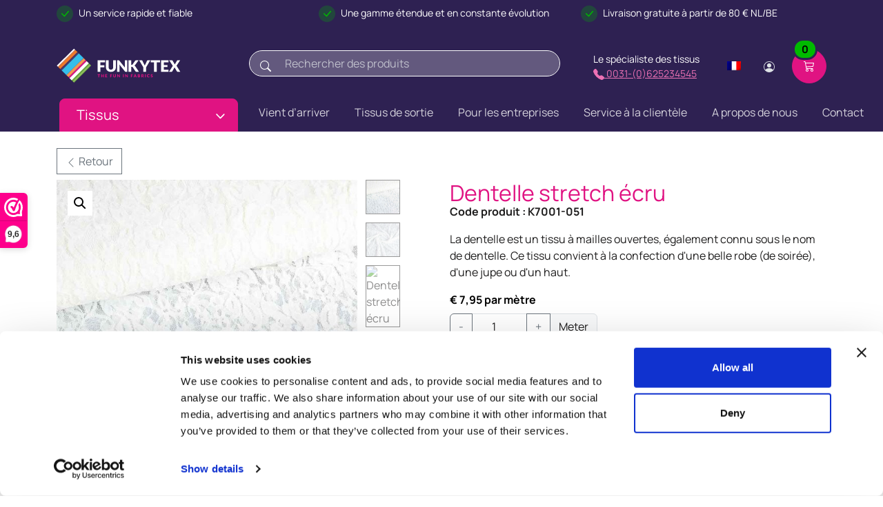

--- FILE ---
content_type: text/html; charset=UTF-8
request_url: https://funkytex.fr/dentelle-stretch-ecru/
body_size: 22567
content:
<!doctype html>
<html lang="fr-FR">
  <head>
    <meta charset="utf-8">
    <meta name="viewport" content="width=device-width, initial-scale=1">
    <link rel="shortcut icon" href="/app/uploads/funkyfavicon.png"> 
    <link rel="test" href=""> 
    <title>Dentelle stretch écru</title>
<link rel="alternate" hreflang="nl" href="https://funkytex.com/kant-stretch-ecru/" />
<link rel="alternate" hreflang="en" href="https://funkytex.co.uk/lace-stretch-ecru/" />
<link rel="alternate" hreflang="fr" href="https://funkytex.fr/dentelle-stretch-ecru/" />
<link rel="alternate" hreflang="de" href="https://funkytex.de/spitze-stretch-ecru/" />
<link rel="alternate" hreflang="x-default" href="https://funkytex.com/kant-stretch-ecru/" />

<!-- The SEO Framework by Sybre Waaijer -->
<meta name="robots" content="max-snippet:-1,max-image-preview:large,max-video-preview:-1" />
<link rel="canonical" href="https://funkytex.fr/dentelle-stretch-ecru/" />
<meta property="og:type" content="product" />
<meta property="og:locale" content="fr_FR" />
<meta property="og:site_name" content="Funkytex" />
<meta property="og:title" content="Dentelle stretch écru" />
<meta property="og:url" content="https://funkytex.fr/dentelle-stretch-ecru/" />
<meta property="og:image" content="https://funkytex.fr/app/uploads/K7001-051.jpg" />
<meta property="og:image:width" content="800" />
<meta property="og:image:height" content="800" />
<meta property="article:published_time" content="2020-04-21T15:48:06+00:00" />
<meta property="article:modified_time" content="2025-08-29T03:42:37+00:00" />
<meta name="twitter:card" content="summary_large_image" />
<meta name="twitter:title" content="Dentelle stretch écru" />
<meta name="twitter:image" content="https://funkytex.fr/app/uploads/K7001-051.jpg" />
<script type="application/ld+json">{"@context":"https://schema.org","@graph":[{"@type":"WebSite","@id":"https://funkytex.fr/#/schema/WebSite","url":"https://funkytex.fr/","name":"Funkytex","inLanguage":"fr-FR","potentialAction":{"@type":"SearchAction","target":{"@type":"EntryPoint","urlTemplate":"https://funkytex.fr/search/{search_term_string}/"},"query-input":"required name=search_term_string"},"publisher":{"@type":"Organization","@id":"https://funkytex.fr/#/schema/Organization","name":"Funkytex","url":"https://funkytex.fr/"}},{"@type":"WebPage","@id":"https://funkytex.fr/dentelle-stretch-ecru/","url":"https://funkytex.fr/dentelle-stretch-ecru/","name":"Dentelle stretch écru","inLanguage":"fr-FR","isPartOf":{"@id":"https://funkytex.fr/#/schema/WebSite"},"breadcrumb":{"@type":"BreadcrumbList","@id":"https://funkytex.fr/#/schema/BreadcrumbList","itemListElement":[{"@type":"ListItem","position":1,"item":"https://funkytex.fr/","name":"Funkytex"},{"@type":"ListItem","position":2,"item":"https://funkytex.fr/tissu/","name":"Boutique"},{"@type":"ListItem","position":3,"name":"Dentelle stretch écru"}]},"potentialAction":{"@type":"ReadAction","target":"https://funkytex.fr/dentelle-stretch-ecru/"},"datePublished":"2020-04-21T15:48:06+00:00","dateModified":"2025-08-29T03:42:37+00:00"}]}</script>
<!-- / The SEO Framework by Sybre Waaijer | 9.86ms meta | 0.08ms boot -->

<link rel='dns-prefetch' href='//funkytex.fr' />
<link rel='dns-prefetch' href='//capi-automation.s3.us-east-2.amazonaws.com' />
<style id='wp-img-auto-sizes-contain-inline-css'>
img:is([sizes=auto i],[sizes^="auto," i]){contain-intrinsic-size:3000px 1500px}
/*# sourceURL=wp-img-auto-sizes-contain-inline-css */
</style>
<link rel="stylesheet" href="https://funkytex.fr/app/plugins/addify-product-dynamic-pricing-and-discounts/front/../includes/css/addf-drpc-style.css"><link rel="stylesheet" href="https://funkytex.fr/app/plugins/woo-parcel-pro/public/css/parcelpro-public.css"><link rel="stylesheet" href="https://funkytex.fr/app/plugins/woocommerce/assets/css/photoswipe/photoswipe.min.css"><link rel="stylesheet" href="https://funkytex.fr/app/plugins/woocommerce/assets/css/photoswipe/default-skin/default-skin.min.css"><link rel="stylesheet" href="https://funkytex.fr/app/plugins/woocommerce/assets/css/woocommerce-layout.css"><link rel="stylesheet" href="https://funkytex.fr/app/plugins/woocommerce/assets/css/woocommerce-smallscreen.css" media="only screen and (max-width: 768px)"><link rel="stylesheet" href="https://funkytex.fr/app/plugins/woocommerce/assets/css/woocommerce.css"><style id='woocommerce-inline-inline-css'>
.woocommerce form .form-row .required { visibility: visible; }
/*# sourceURL=woocommerce-inline-inline-css */
</style>
<link rel="stylesheet" href="https://funkytex.fr/app/plugins/sitepress-multilingual-cms/templates/language-switchers/legacy-dropdown-click/style.min.css"><link rel="stylesheet" href="https://funkytex.fr/app/plugins/mollie-payments-for-woocommerce/public/css/mollie-applepaydirect.min.css" media="screen"><link rel="stylesheet" href="https://funkytex.fr/app/plugins/searchwp-live-ajax-search/assets/styles/style.min.css"><style id='searchwp-live-search-inline-css'>
.searchwp-live-search-result .searchwp-live-search-result--title a {
  font-size: 16px;
}
.searchwp-live-search-result .searchwp-live-search-result--price {
  font-size: 14px;
}
.searchwp-live-search-result .searchwp-live-search-result--add-to-cart .button {
  font-size: 14px;
}

/*# sourceURL=searchwp-live-search-inline-css */
</style>
<link rel="stylesheet" href="https://funkytex.fr/app/themes/grgwoo/public/css/app.5ec250.css"><meta name="generator" content="WPML ver:4.8.6 stt:37,1,4,3;" />
<script>(function(url,id){var script=document.createElement('script');script.async=true;script.src='https://'+url+'/sidebar.js?id='+id+'&c='+cachebuster(10,id);var ref=document.getElementsByTagName('script')[0];ref.parentNode.insertBefore(script,ref);function cachebuster(refreshMinutes,id){var now=Date.now();var interval=refreshMinutes*60e3;var shift=(Math.sin(id)||0)*interval;return Math.floor((now+shift)/interval);}})("dashboard.webwinkelkeur.nl",1208209);</script><!-- Google tag (gtag.js) -->
<script async src='https://www.googletagmanager.com/gtag/js?id=AW-587073518'></script>
<script>
function formatAWID(awID) {
    // Ensure the AW ID is in the correct format
    if (!awID.startsWith('AW-')) {
        awID = 'AW-' + awID.replace(/^AW/, '');
    }
    return awID;
}
const inputAWID = 'AW-587073518';
const awID = formatAWID(inputAWID);

function _pm_executeAWConfig() {
    const scriptExists = document.querySelector('script[src^="https://www.googletagmanager.com/gtag/js?id="]');

    if (scriptExists && window.dataLayer) {
        function gtag() {
            dataLayer.push(arguments);
        }
        gtag('config', awID);
    } else {
        const script = document.createElement('script');
        script.async = true;
        script.src = 'https://www.googletagmanager.com/gtag/js?id=' + awID;
        document.head.appendChild(script);
        script.addEventListener('load', function() {
            window.dataLayer = window.dataLayer || [];
            function gtag() {
                dataLayer.push(arguments);
            }
            gtag('js', new Date());
            gtag('config', awID);
        });
    }
}
_pm_executeAWConfig();
</script><!-- Start ProfitMetrics - GA4  - (v1) -->

<script>
  function _pm_executeGtag() {
    const scriptExists = document.querySelector('script[src^="https://www.googletagmanager.com/gtag/js?id="]');
    let foundJsDate = false;

   for (var i = 0; i < dataLayer.length; i++) {
       if (typeof dataLayer[i] === 'object' && dataLayer[i].length > 2 && dataLayer[i][0] === 'js') {
           foundJsDate = true;
           break;
       }
   }

    if (scriptExists && foundJsDate) {
      
  window.dataLayer = window.dataLayer || [];
  function gtag(){ dataLayer.push(arguments); }

  gtag('config', 'G-4KE7JQ4RQY');
  gtag('config', 'G-MD0XFRC9YH');
  gtag('js', new Date());

    } else {
      const script = document.createElement('script');
      script.async = true;
      script.id = 'profitmetrics-ga4-script-G-4KE7JQ4RQY';
      script.src = 'https://www.googletagmanager.com/gtag/js?id=G-4KE7JQ4RQY';
      document.head.appendChild(script);

      script.addEventListener('load', function() {
        
  window.dataLayer = window.dataLayer || [];
  function gtag(){ dataLayer.push(arguments); }

  gtag('config', 'G-4KE7JQ4RQY');
  gtag('config', 'G-MD0XFRC9YH');
  gtag('js', new Date());

      });
    }
  }


  _pm_executeGtag();
</script>

<!-- End ProfitMetrics - GA4  - (v1) -->	<script>
	  (function($) {
		  $(document).on('facetwp-refresh', function() {
			  if ( FWP.soft_refresh == true )  {
				  FWP.enable_scroll = true;
			  } else {
				  FWP.enable_scroll = false;
			  }
		  });
		  $(document).on('facetwp-loaded', function() {
			  if (FWP.enable_scroll == true) {
				  $('html, body').animate({
					  scrollTop: 0 // Scroll to the top of the page
				  }, 500);
			  }
		  });
	  })(jQuery);
	</script>
  	<noscript><style>.woocommerce-product-gallery{ opacity: 1 !important; }</style></noscript>
				<script  type="text/javascript">
				!function(f,b,e,v,n,t,s){if(f.fbq)return;n=f.fbq=function(){n.callMethod?
					n.callMethod.apply(n,arguments):n.queue.push(arguments)};if(!f._fbq)f._fbq=n;
					n.push=n;n.loaded=!0;n.version='2.0';n.queue=[];t=b.createElement(e);t.async=!0;
					t.src=v;s=b.getElementsByTagName(e)[0];s.parentNode.insertBefore(t,s)}(window,
					document,'script','https://connect.facebook.net/en_US/fbevents.js');
			</script>
			<!-- WooCommerce Facebook Integration Begin -->
			<script  type="text/javascript">

				fbq('init', '329848959422939', {}, {
    "agent": "woocommerce_0-10.4.3-3.5.15"
});

				document.addEventListener( 'DOMContentLoaded', function() {
					// Insert placeholder for events injected when a product is added to the cart through AJAX.
					document.body.insertAdjacentHTML( 'beforeend', '<div class=\"wc-facebook-pixel-event-placeholder\"></div>' );
				}, false );

			</script>
			<!-- WooCommerce Facebook Integration End -->
			    


    <!-- Google Tag Manager -->
<script>(function(w,d,s,l,i){w[l]=w[l]||[];w[l].push({'gtm.start':
new Date().getTime(),event:'gtm.js'});var f=d.getElementsByTagName(s)[0],
j=d.createElement(s),dl=l!='dataLayer'?'&l='+l:'';j.async=true;j.src=
'https://www.googletagmanager.com/gtm.js?id='+i+dl;f.parentNode.insertBefore(j,f);
})(window,document,'script','dataLayer','GTM-5DS46CC');</script>
<!-- End Google Tag Manager -->



  <link rel="stylesheet" href="https://funkytex.fr/app/plugins/woocommerce/assets/client/blocks/wc-blocks.css"><style id='global-styles-inline-css'>
:root{--wp--preset--aspect-ratio--square: 1;--wp--preset--aspect-ratio--4-3: 4/3;--wp--preset--aspect-ratio--3-4: 3/4;--wp--preset--aspect-ratio--3-2: 3/2;--wp--preset--aspect-ratio--2-3: 2/3;--wp--preset--aspect-ratio--16-9: 16/9;--wp--preset--aspect-ratio--9-16: 9/16;--wp--preset--color--black: #000000;--wp--preset--color--cyan-bluish-gray: #abb8c3;--wp--preset--color--white: #ffffff;--wp--preset--color--pale-pink: #f78da7;--wp--preset--color--vivid-red: #cf2e2e;--wp--preset--color--luminous-vivid-orange: #ff6900;--wp--preset--color--luminous-vivid-amber: #fcb900;--wp--preset--color--light-green-cyan: #7bdcb5;--wp--preset--color--vivid-green-cyan: #00d084;--wp--preset--color--pale-cyan-blue: #8ed1fc;--wp--preset--color--vivid-cyan-blue: #0693e3;--wp--preset--color--vivid-purple: #9b51e0;--wp--preset--gradient--vivid-cyan-blue-to-vivid-purple: linear-gradient(135deg,rgb(6,147,227) 0%,rgb(155,81,224) 100%);--wp--preset--gradient--light-green-cyan-to-vivid-green-cyan: linear-gradient(135deg,rgb(122,220,180) 0%,rgb(0,208,130) 100%);--wp--preset--gradient--luminous-vivid-amber-to-luminous-vivid-orange: linear-gradient(135deg,rgb(252,185,0) 0%,rgb(255,105,0) 100%);--wp--preset--gradient--luminous-vivid-orange-to-vivid-red: linear-gradient(135deg,rgb(255,105,0) 0%,rgb(207,46,46) 100%);--wp--preset--gradient--very-light-gray-to-cyan-bluish-gray: linear-gradient(135deg,rgb(238,238,238) 0%,rgb(169,184,195) 100%);--wp--preset--gradient--cool-to-warm-spectrum: linear-gradient(135deg,rgb(74,234,220) 0%,rgb(151,120,209) 20%,rgb(207,42,186) 40%,rgb(238,44,130) 60%,rgb(251,105,98) 80%,rgb(254,248,76) 100%);--wp--preset--gradient--blush-light-purple: linear-gradient(135deg,rgb(255,206,236) 0%,rgb(152,150,240) 100%);--wp--preset--gradient--blush-bordeaux: linear-gradient(135deg,rgb(254,205,165) 0%,rgb(254,45,45) 50%,rgb(107,0,62) 100%);--wp--preset--gradient--luminous-dusk: linear-gradient(135deg,rgb(255,203,112) 0%,rgb(199,81,192) 50%,rgb(65,88,208) 100%);--wp--preset--gradient--pale-ocean: linear-gradient(135deg,rgb(255,245,203) 0%,rgb(182,227,212) 50%,rgb(51,167,181) 100%);--wp--preset--gradient--electric-grass: linear-gradient(135deg,rgb(202,248,128) 0%,rgb(113,206,126) 100%);--wp--preset--gradient--midnight: linear-gradient(135deg,rgb(2,3,129) 0%,rgb(40,116,252) 100%);--wp--preset--font-size--small: 13px;--wp--preset--font-size--medium: 20px;--wp--preset--font-size--large: 36px;--wp--preset--font-size--x-large: 42px;--wp--preset--spacing--20: 0.44rem;--wp--preset--spacing--30: 0.67rem;--wp--preset--spacing--40: 1rem;--wp--preset--spacing--50: 1.5rem;--wp--preset--spacing--60: 2.25rem;--wp--preset--spacing--70: 3.38rem;--wp--preset--spacing--80: 5.06rem;--wp--preset--shadow--natural: 6px 6px 9px rgba(0, 0, 0, 0.2);--wp--preset--shadow--deep: 12px 12px 50px rgba(0, 0, 0, 0.4);--wp--preset--shadow--sharp: 6px 6px 0px rgba(0, 0, 0, 0.2);--wp--preset--shadow--outlined: 6px 6px 0px -3px rgb(255, 255, 255), 6px 6px rgb(0, 0, 0);--wp--preset--shadow--crisp: 6px 6px 0px rgb(0, 0, 0);}:where(body) { margin: 0; }.wp-site-blocks > .alignleft { float: left; margin-right: 2em; }.wp-site-blocks > .alignright { float: right; margin-left: 2em; }.wp-site-blocks > .aligncenter { justify-content: center; margin-left: auto; margin-right: auto; }:where(.is-layout-flex){gap: 0.5em;}:where(.is-layout-grid){gap: 0.5em;}.is-layout-flow > .alignleft{float: left;margin-inline-start: 0;margin-inline-end: 2em;}.is-layout-flow > .alignright{float: right;margin-inline-start: 2em;margin-inline-end: 0;}.is-layout-flow > .aligncenter{margin-left: auto !important;margin-right: auto !important;}.is-layout-constrained > .alignleft{float: left;margin-inline-start: 0;margin-inline-end: 2em;}.is-layout-constrained > .alignright{float: right;margin-inline-start: 2em;margin-inline-end: 0;}.is-layout-constrained > .aligncenter{margin-left: auto !important;margin-right: auto !important;}.is-layout-constrained > :where(:not(.alignleft):not(.alignright):not(.alignfull)){margin-left: auto !important;margin-right: auto !important;}body .is-layout-flex{display: flex;}.is-layout-flex{flex-wrap: wrap;align-items: center;}.is-layout-flex > :is(*, div){margin: 0;}body .is-layout-grid{display: grid;}.is-layout-grid > :is(*, div){margin: 0;}body{padding-top: 0px;padding-right: 0px;padding-bottom: 0px;padding-left: 0px;}a:where(:not(.wp-element-button)){text-decoration: underline;}:root :where(.wp-element-button, .wp-block-button__link){background-color: #32373c;border-width: 0;color: #fff;font-family: inherit;font-size: inherit;font-style: inherit;font-weight: inherit;letter-spacing: inherit;line-height: inherit;padding-top: calc(0.667em + 2px);padding-right: calc(1.333em + 2px);padding-bottom: calc(0.667em + 2px);padding-left: calc(1.333em + 2px);text-decoration: none;text-transform: inherit;}.has-black-color{color: var(--wp--preset--color--black) !important;}.has-cyan-bluish-gray-color{color: var(--wp--preset--color--cyan-bluish-gray) !important;}.has-white-color{color: var(--wp--preset--color--white) !important;}.has-pale-pink-color{color: var(--wp--preset--color--pale-pink) !important;}.has-vivid-red-color{color: var(--wp--preset--color--vivid-red) !important;}.has-luminous-vivid-orange-color{color: var(--wp--preset--color--luminous-vivid-orange) !important;}.has-luminous-vivid-amber-color{color: var(--wp--preset--color--luminous-vivid-amber) !important;}.has-light-green-cyan-color{color: var(--wp--preset--color--light-green-cyan) !important;}.has-vivid-green-cyan-color{color: var(--wp--preset--color--vivid-green-cyan) !important;}.has-pale-cyan-blue-color{color: var(--wp--preset--color--pale-cyan-blue) !important;}.has-vivid-cyan-blue-color{color: var(--wp--preset--color--vivid-cyan-blue) !important;}.has-vivid-purple-color{color: var(--wp--preset--color--vivid-purple) !important;}.has-black-background-color{background-color: var(--wp--preset--color--black) !important;}.has-cyan-bluish-gray-background-color{background-color: var(--wp--preset--color--cyan-bluish-gray) !important;}.has-white-background-color{background-color: var(--wp--preset--color--white) !important;}.has-pale-pink-background-color{background-color: var(--wp--preset--color--pale-pink) !important;}.has-vivid-red-background-color{background-color: var(--wp--preset--color--vivid-red) !important;}.has-luminous-vivid-orange-background-color{background-color: var(--wp--preset--color--luminous-vivid-orange) !important;}.has-luminous-vivid-amber-background-color{background-color: var(--wp--preset--color--luminous-vivid-amber) !important;}.has-light-green-cyan-background-color{background-color: var(--wp--preset--color--light-green-cyan) !important;}.has-vivid-green-cyan-background-color{background-color: var(--wp--preset--color--vivid-green-cyan) !important;}.has-pale-cyan-blue-background-color{background-color: var(--wp--preset--color--pale-cyan-blue) !important;}.has-vivid-cyan-blue-background-color{background-color: var(--wp--preset--color--vivid-cyan-blue) !important;}.has-vivid-purple-background-color{background-color: var(--wp--preset--color--vivid-purple) !important;}.has-black-border-color{border-color: var(--wp--preset--color--black) !important;}.has-cyan-bluish-gray-border-color{border-color: var(--wp--preset--color--cyan-bluish-gray) !important;}.has-white-border-color{border-color: var(--wp--preset--color--white) !important;}.has-pale-pink-border-color{border-color: var(--wp--preset--color--pale-pink) !important;}.has-vivid-red-border-color{border-color: var(--wp--preset--color--vivid-red) !important;}.has-luminous-vivid-orange-border-color{border-color: var(--wp--preset--color--luminous-vivid-orange) !important;}.has-luminous-vivid-amber-border-color{border-color: var(--wp--preset--color--luminous-vivid-amber) !important;}.has-light-green-cyan-border-color{border-color: var(--wp--preset--color--light-green-cyan) !important;}.has-vivid-green-cyan-border-color{border-color: var(--wp--preset--color--vivid-green-cyan) !important;}.has-pale-cyan-blue-border-color{border-color: var(--wp--preset--color--pale-cyan-blue) !important;}.has-vivid-cyan-blue-border-color{border-color: var(--wp--preset--color--vivid-cyan-blue) !important;}.has-vivid-purple-border-color{border-color: var(--wp--preset--color--vivid-purple) !important;}.has-vivid-cyan-blue-to-vivid-purple-gradient-background{background: var(--wp--preset--gradient--vivid-cyan-blue-to-vivid-purple) !important;}.has-light-green-cyan-to-vivid-green-cyan-gradient-background{background: var(--wp--preset--gradient--light-green-cyan-to-vivid-green-cyan) !important;}.has-luminous-vivid-amber-to-luminous-vivid-orange-gradient-background{background: var(--wp--preset--gradient--luminous-vivid-amber-to-luminous-vivid-orange) !important;}.has-luminous-vivid-orange-to-vivid-red-gradient-background{background: var(--wp--preset--gradient--luminous-vivid-orange-to-vivid-red) !important;}.has-very-light-gray-to-cyan-bluish-gray-gradient-background{background: var(--wp--preset--gradient--very-light-gray-to-cyan-bluish-gray) !important;}.has-cool-to-warm-spectrum-gradient-background{background: var(--wp--preset--gradient--cool-to-warm-spectrum) !important;}.has-blush-light-purple-gradient-background{background: var(--wp--preset--gradient--blush-light-purple) !important;}.has-blush-bordeaux-gradient-background{background: var(--wp--preset--gradient--blush-bordeaux) !important;}.has-luminous-dusk-gradient-background{background: var(--wp--preset--gradient--luminous-dusk) !important;}.has-pale-ocean-gradient-background{background: var(--wp--preset--gradient--pale-ocean) !important;}.has-electric-grass-gradient-background{background: var(--wp--preset--gradient--electric-grass) !important;}.has-midnight-gradient-background{background: var(--wp--preset--gradient--midnight) !important;}.has-small-font-size{font-size: var(--wp--preset--font-size--small) !important;}.has-medium-font-size{font-size: var(--wp--preset--font-size--medium) !important;}.has-large-font-size{font-size: var(--wp--preset--font-size--large) !important;}.has-x-large-font-size{font-size: var(--wp--preset--font-size--x-large) !important;}
/*# sourceURL=global-styles-inline-css */
</style>
</head>

  <body class="wp-singular product-template-default single single-product postid-43208 wp-embed-responsive wp-theme-grgwoo theme-grgwoo woocommerce woocommerce-page woocommerce-no-js dentelle-stretch-ecru">

    
<!-- Google Tag Manager (noscript) -->
<noscript><iframe src="https://www.googletagmanager.com/ns.html?id=GTM-5DS46CC"
height="0" width="0" style="display:none;visibility:hidden"></iframe></noscript>
<!-- End Google Tag Manager (noscript) -->

   

        
    <div id="app">
      <style>
@media (max-width: 450.98px) { /* Bootstrap lg breakpoint */
 .navbar-nav > li > a,
 .navbar-nav .nav-link {
    color: var(--cz-secondary-color, #6c727f) !important; /* fallback to text-muted tone */
  }
 .navbar-nav .nav-link:hover,
  .navbar-nav .nav-link:focus {
    color: var(--cz-nav-link-hover-color, #4e5562) !important;
  }
}
</style>
    <!-- Navigation bar (Page header) -->
       <div class="header-usps bg-dark opacity-95 text-white py-2 d-none d-md-block ">
  <div class="container">

<div class="row ">
	  <div class="col-md">
  <span class="list-group-item d-flex justify-content-between align-items-start mb-2">
  <span class="badge bg-success bg-opacity-25 rounded-circle p-1">
  <svg xmlns="http://www.w3.org/2000/svg" width="16" height="16" fill="currentColor" class="bi bi-check-lg text-success" viewBox="0 0 16 16">
  <path d="M12.736 3.97a.733.733 0 0 1 1.047 0c.286.289.29.756.01 1.05L7.88 12.01a.733.733 0 0 1-1.065.02L3.217 8.384a.757.757 0 0 1 0-1.06.733.733 0 0 1 1.047 0l3.052 3.093 5.4-6.425z"></path>
</svg>
</span>
    <div class="ms-2 me-auto small">
    Un service rapide et fiable
    </div>
    
  </span>

  </div>
	
	  <div class="col-md">
  <span class="list-group-item d-flex justify-content-between align-items-start mb-2">
  <span class="badge bg-success bg-opacity-25 rounded-circle p-1">
  <svg xmlns="http://www.w3.org/2000/svg" width="16" height="16" fill="currentColor" class="bi bi-check-lg text-success" viewBox="0 0 16 16">
  <path d="M12.736 3.97a.733.733 0 0 1 1.047 0c.286.289.29.756.01 1.05L7.88 12.01a.733.733 0 0 1-1.065.02L3.217 8.384a.757.757 0 0 1 0-1.06.733.733 0 0 1 1.047 0l3.052 3.093 5.4-6.425z"></path>
</svg>
</span>
    <div class="ms-2 me-auto small">
    Une gamme étendue et en constante évolution
    </div>
    
  </span>

  </div>
	
	  <div class="col-md">
  <span class="list-group-item d-flex justify-content-between align-items-start mb-2">
  <span class="badge bg-success bg-opacity-25 rounded-circle p-1">
  <svg xmlns="http://www.w3.org/2000/svg" width="16" height="16" fill="currentColor" class="bi bi-check-lg text-success" viewBox="0 0 16 16">
  <path d="M12.736 3.97a.733.733 0 0 1 1.047 0c.286.289.29.756.01 1.05L7.88 12.01a.733.733 0 0 1-1.065.02L3.217 8.384a.757.757 0 0 1 0-1.06.733.733 0 0 1 1.047 0l3.052 3.093 5.4-6.425z"></path>
</svg>
</span>
    <div class="ms-2 me-auto small">
    Livraison gratuite à partir de 80 € NL/BE
    </div>
    
  </span>

  </div>
	
	
</div>
</div>
</div>
<!-- Shopping cart offcanvas (static placeholder; can be wired to WooCommerce later) -->
<div class="offcanvas offcanvas-end pb-sm-2 px-sm-2" id="shoppingCart" tabindex="-1" aria-labelledby="shoppingCartLabel" style="width:500px">
  <div class="offcanvas-header flex-column align-items-start py-3 pt-lg-4">
    <div class="d-flex align-items-center justify-content-between w-100 mb-3 mb-lg-4">
      <h4 class="offcanvas-title" id="shoppingCartLabel">Panier</h4>
      <button type="button" class="btn-close" data-bs-dismiss="offcanvas" aria-label="Close"></button>
    </div>
    <!-- <p class="fs-sm"><span class="text-dark-emphasis fw-semibold">Shopping cart</span></p> -->
  </div>
  <div class="offcanvas-body d-flex flex-column gap-4 pt-2 p-0">
    <div class="offcanvas-body wc-mini-cart d-flex flex-column gap-4 pt-2" data-mini-cart>
      <p class="text-muted small mb-0">Le panier est vide</p>
  </div>

  </div>
</div>

<header class="navbar navbar-expand-lg navbar-dark bg-dark d-block z-fixed p-0 mainmenu-v3" data-sticky-navbar='{"offset":500}'>
  <div class="container d-block py-1 py-lg-3" data-bs-theme="dark">
    <div class="navbar-stuck-hide pt-1"></div>
    <div class="row flex-nowrap align-items-center g-0">
      <div class="col-3 col-lg d-flex align-items-center">
  
        <a href="https://funkytex.fr/" class="navbar-brand me-0">
         <img src="/app/themes/grgwoo/resources/images/funkytex-logo.svg" alt="Logo funkytex" class="d-none d-md-block"  height="50" width="180" />
                  <img src="/app/themes/grgwoo/resources/images/funkytex-logo.svg" alt="Logo funkytex" class="d-block d-md-none"   width="120" />

        </a>
      </div>
      <div class="col-9 col-lg-9 d-flex align-items-center justify-content-end">
      <div class="position-relative flex-fill d-none d-lg-block pe-4 pe-xl-5">
  <i class="ci-search position-absolute top-50 translate-middle-y d-flex fs-lg text-white ms-3 mb-1" aria-hidden="true">
    <svg xmlns="http://www.w3.org/2000/svg" width="16" height="16" fill="currentColor" class="bi bi-search" viewBox="0 0 16 16">
  <path d="M11.742 10.344a6.5 6.5 0 1 0-1.397 1.398h-.001q.044.06.098.115l3.85 3.85a1 1 0 0 0 1.415-1.414l-3.85-3.85a1 1 0 0 0-.115-.1zM12 6.5a5.5 5.5 0 1 1-11 0 5.5 5.5 0 0 1 11 0"/>
</svg>

  </i>

  <form role="search" method="get" action="https://funkytex.fr/" class="w-100">
    
    <input type="hidden" name="post_type" value="product">

    <label for="searchwp-product-search" class="visually-hidden">

    
      Rechercher des produits 

     
    </label>



    <input
      id="searchwp-product-search"
      type="search"
      name="s"
      value=""
      class="form-control border-white rounded-pill bg-white bg-opacity-25 h6 text-white ps-5 searchwp-live-search"
      placeholder=" Rechercher des produits "
      autocomplete="off"
      aria-label=" Rechercher des produits "
  data-swplive="true"
    />
  </form>

  
  <div id="swp-live-results" class="position-absolute w-100 mt-2"></div>
</div>




      
       <div class="text-white text-opacity-60 small "><a class="d-none d-xl-flex align-items-center text-decoration-none animate-shake navbar-stuck-hide me-3 me-xl-4 me-xxl-5" href="#">
      <span class="d-none d-md-inline-block text-white">Le spécialiste des tissus</span>
                            </a>
                            
                            <a href="tel:0031-(0)625234545" title="Bel Funkytex" class="d-none d-md-block"> <svg xmlns="http://www.w3.org/2000/svg" width="16" height="16" fill="currentColor" class="bi bi-telephone-fill" viewBox="0 0 16 16">
  <path fill-rule="evenodd" d="M1.885.511a1.745 1.745 0 0 1 2.61.163L6.29 2.98c.329.423.445.974.315 1.494l-.547 2.19a.68.68 0 0 0 .178.643l2.457 2.457a.68.68 0 0 0 .644.178l2.189-.547a1.75 1.75 0 0 1 1.494.315l2.306 1.794c.829.645.905 1.87.163 2.611l-1.034 1.034c-.74.74-1.846 1.065-2.877.702a18.6 18.6 0 0 1-7.01-4.42 18.6 18.6 0 0 1-4.42-7.009c-.362-1.03-.037-2.137.703-2.877z"/>
</svg> 	0031-(0)625234545</a></div>

        <div class="d-flex align-items-center">
     

           <div class="dropdown">
    <button
      type="button"
      class="language-switcher btn btn-icon btn-lg btn-outline-secondary4 fs-lg border-0 rounded-circle1 animate-scale"
      data-bs-toggle="dropdown"
      aria-expanded="false"
      aria-label="Change language"
    >
      <span class="language-icon-active d-flex animate-target">
                  <img
            src="https://funkytex.fr/app/plugins/sitepress-multilingual-cms/res/flags/fr.png"
            alt="Français"
            width="20" height="14" class="rounded-0"
          >
              </span>
    </button>

    <ul class="dropdown-menu dropdown-menu-end" style="--cz-dropdown-min-width: 9rem">
              <li>
          <a
            class="dropdown-item d-flex align-items-center "
            href="https://funkytex.com/kant-stretch-ecru/"
          >
                          <img
                src="https://funkytex.fr/app/plugins/sitepress-multilingual-cms/res/flags/nl.png"
                alt="Néerlandais"
                width="20" height="14" class="me-2 rounded"
              >
            
            <span class="flex-grow-1">Néerlandais</span>

                      </a>
        </li>
              <li>
          <a
            class="dropdown-item d-flex align-items-center active"
            href="https://funkytex.fr/dentelle-stretch-ecru/"
          >
                          <img
                src="https://funkytex.fr/app/plugins/sitepress-multilingual-cms/res/flags/fr.png"
                alt="Français"
                width="20" height="14" class="me-2 rounded"
              >
            
            <span class="flex-grow-1">Français</span>

                          <i class="item-active-indicator ci-check ms-auto"></i>
                      </a>
        </li>
              <li>
          <a
            class="dropdown-item d-flex align-items-center "
            href="https://funkytex.co.uk/lace-stretch-ecru/"
          >
                          <img
                src="https://funkytex.fr/app/plugins/sitepress-multilingual-cms/res/flags/en.png"
                alt="Anglais"
                width="20" height="14" class="me-2 rounded"
              >
            
            <span class="flex-grow-1">Anglais</span>

                      </a>
        </li>
              <li>
          <a
            class="dropdown-item d-flex align-items-center "
            href="https://funkytex.de/spitze-stretch-ecru/"
          >
                          <img
                src="https://funkytex.fr/app/plugins/sitepress-multilingual-cms/res/flags/de.png"
                alt="Allemand"
                width="20" height="14" class="me-2 rounded"
              >
            
            <span class="flex-grow-1">Allemand</span>

                      </a>
        </li>
          </ul>
  </div>

          <!-- <button type="button" class="btn btn-icon btn-lg fs-xl btn-outline-secondary border-0 rounded-circle animate-shake d-lg-none" data-bs-toggle="collapse" data-bs-target="#searchBar" aria-expanded="false" aria-controls="searchBar" aria-label="Toggle search bar">
            <i class="ci-search animate-target"></i>
          </button> -->

          <a class="btn btn-icon btn-lg btn-outline-light1 position-relative rounded-circle d-block d-md-none" href="tel:0031-(0)625234545">

          <svg xmlns="http://www.w3.org/2000/svg" width="16" height="16" fill="currentColor" class="bi bi-telephone-fill" viewBox="0 0 16 16">
  <path fill-rule="evenodd" d="M1.885.511a1.745 1.745 0 0 1 2.61.163L6.29 2.98c.329.423.445.974.315 1.494l-.547 2.19a.68.68 0 0 0 .178.643l2.457 2.457a.68.68 0 0 0 .644.178l2.189-.547a1.75 1.75 0 0 1 1.494.315l2.306 1.794c.829.645.905 1.87.163 2.611l-1.034 1.034c-.74.74-1.846 1.065-2.877.702a18.6 18.6 0 0 1-7.01-4.42 18.6 18.6 0 0 1-4.42-7.009c-.362-1.03-.037-2.137.703-2.877z"/>
</svg>
</a>

          <a class="btn btn-icon btn-lg btn-outline-ligh1 position-relative rounded-circle me-0" href="/my-account">
            
           <svg xmlns="http://www.w3.org/2000/svg" width="16" height="16" fill="currentColor" class="bi bi-person-circle" viewBox="0 0 16 16">
  <path d="M11 6a3 3 0 1 1-6 0 3 3 0 0 1 6 0"/>
  <path fill-rule="evenodd" d="M0 8a8 8 0 1 1 16 0A8 8 0 0 1 0 8m8-7a7 7 0 0 0-5.468 11.37C3.242 11.226 4.805 10 8 10s4.757 1.225 5.468 2.37A7 7 0 0 0 8 1"/>
</svg>
            <span class="visually-hidden">Compte</span>
          </a>
            
           <!-- Cart button -->
                            <button type="button" class="btn btn-icon btn-lg btn-primary position-relative rounded-circle ms-2 p-4" data-bs-toggle="offcanvas" data-bs-target="#shoppingCart" aria-controls="shoppingCart" aria-label="Shopping cart">
                <span class="position-absolute top-0 start-100 mt-n3 ms-n5 badge text-bg-success border border-3 border-dark rounded-pill" data-cart-count style="--cz-badge-padding-y: .25em; --cz-badge-padding-x: .42em">0</span>
                <span class="position-absolute top-0 start-0 d-flex align-items-center justify-content-center w-100 h-100 rounded-circle animate-slide-end fs-lg">
                   <svg xmlns="http://www.w3.org/2000/svg" width="16" height="16" fill="currentColor" class="bi bi-cart3 text-white" viewBox="0 0 16 16">
      <path d="M0 1.5A.5.5 0 0 1 .5 1H2a.5.5 0 0 1 .485.379L2.89 3H14.5a.5.5 0 0 1 .49.598l-1 5a.5.5 0 0 1-.465.401l-9.397.472L4.415 11H13a.5.5 0 0 1 0 1H4a.5.5 0 0 1-.491-.408L2.01 3.607 1.61 2H.5a.5.5 0 0 1-.5-.5M3.102 4l.84 4.479 9.144-.459L13.89 4zM5 12a2 2 0 1 0 0 4 2 2 0 0 0 0-4m7 0a2 2 0 1 0 0 4 2 2 0 0 0 0-4m-7 1a1 1 0 1 1 0 2 1 1 0 0 1 0-2m7 0a1 1 0 1 1 0 2 1 1 0 0 1 0-2"></path>
      </svg>
                </span>
              </button>
        </div>


            

      </div>
    </div>

    
    <div class="navbar-stuck-hide pb-1"></div>
  </div>

  <div class="collapse position-absolute top-100 z-2 w-100 bg-dark d-lg-none" id="searchBar">
    <div class="container position-relative my-3" data-bs-theme="dark">
      <i class="ci-search position-absolute top-50 translate-middle-y d-flex fs-lg text-white ms-3">
        <svg xmlns="http://www.w3.org/2000/svg" width="16" height="16" fill="currentColor" class="bi bi-search" viewBox="0 0 16 16">
  <path d="M11.742 10.344a6.5 6.5 0 1 0-1.397 1.398h-.001q.044.06.098.115l3.85 3.85a1 1 0 0 0 1.415-1.414l-3.85-3.85a1 1 0 0 0-.115-.1zM12 6.5a5.5 5.5 0 1 1-11 0 5.5 5.5 0 0 1 11 0"/>
</svg>
      </i>
      <form role="search" method="get" action="https://funkytex.fr/">
        <input type="search" name="s" class="form-control form-icon-start border-white rounded-pill" placeholder="Recherche de produits" data-autofocus="collapse" />
      </form>
    </div>
  </div>

  <div class="collapse navbar-stuck-hide" id="stuckNav">
    <nav class="offcanvas offcanvas-start" id="navbarNav" tabindex="-1" aria-labelledby="navbarNavLabel">
      <div class="offcanvas-header py-3">
        <!-- <h5 class="offcanvas-title" id="navbarNavLabel">Browse Funkytex</h5> -->
        <button type="button" class="btn-close" data-bs-dismiss="offcanvas" aria-label="Close"></button>
      </div>
      <div class="offcanvas-body py-3 py-lg-0">
        <div class="container px-0 px-lg-3">
          <div class="row">
            <div class="col-lg-3">
              <div class="navbar-nav">
                <div class="dropdown w-100">
                  <div class="cursor-pointer d-none d-lg-block" data-bs-toggle="dropdown" data-bs-trigger="hover" data-bs-theme="dark">
                                        <a class="position-absolute top-0 start-0 w-100 h-100" href="#"><span class="visually-hidden">Tissus</span></a>
                    <button type="button" class="btn btn-lg btn-primary dropdown-toggle w-100 rounded-bottom-0 justify-content-start pe-none">
                      <i class="ci-grid fs-lg"></i>
                      <span class="ms-2 me-auto">Tissus</span>
                    </button>
                  </div>
                  <button type="button" class="btn btn-lg btn-secondary dropdown-toggle w-100 justify-content-start d-lg-none mb-2" data-bs-toggle="dropdown" data-bs-auto-close="outside">
                    <i class="ci-grid fs-lg"></i>
                    <span class="ms-2 me-auto">Tissus</span>
                  </button>
                                                        <ul id="menu-mega-menu-nl-frans-1" class="dropdown-menu w-100 rounded-top-0 rounded-bottom-4 py-1 p-lg-1">
<li class="d-lg-none pt-2"><a class="dropdown-item fw-medium" href="#"><i class="ci-grid fs-xl opacity-60 pe-1 me-2"></i>All Categories<i class="ci-chevron-right fs-base ms-auto me-n1"></i></a></li>
<li class="dropend position-static">
  <div class="position-relative rounded pb-1 px-lg-2" data-bs-toggle="dropdown" data-bs-trigger="hover">
    <a class="dropdown-item fw-medium stretched-link d-none d-lg-flex " href="https://funkytex.fr/tissus-pour-enfants/"><span class="text-truncate">Tissus pour enfants</span><i class="ci-chevron-right fs-base ms-auto me-n1"></i></a>
    <div class="dropdown-item fw-medium stretched-link d-lg-none">Tissus pour enfants<i class="ci-chevron-down fs-base ms-auto me-n1"></i></div>
  </div>
<div class="dropdown-menu rounded-4 p-4 " style="top: 1rem;  --cz-dropdown-spacer: .3125rem; animation: none;">
  <div class="d-flex flex-column flex-lg-row h-100 gap-4" data-mega-flex>
    <div class="mega-col" style="min-width:194px">
      <ul class="nav flex-column gap-1 mt-n2">
      <li class="d-flex w-100"><a class="nav-link animate-underline animate-target d-inline fw-normal text-truncate p-0" href="https://funkytex.fr/eponge/">Éponge</a></li>
      <li class="d-flex w-100"><a class="nav-link animate-underline animate-target d-inline fw-normal text-truncate p-0" href="https://funkytex.fr/tissu-en-corde/">Tissu en corde</a></li>
      <li class="d-flex w-100"><a class="nav-link animate-underline animate-target d-inline fw-normal text-truncate p-0" href="https://funkytex.fr/tissus-de-broderie/">Tissus de broderie</a></li>
      <li class="d-flex w-100"><a class="nav-link animate-underline animate-target d-inline fw-normal text-truncate p-0" href="https://funkytex.fr/tissus-de-toile/">Tissus de toile</a></li>
      <li class="d-flex w-100"><a class="nav-link animate-underline animate-target d-inline fw-normal text-truncate p-0" href="https://funkytex.fr/tissu-velours-cotele/">Tissu velours côtelé</a></li>
      <li class="d-flex w-100"><a class="nav-link animate-underline animate-target d-inline fw-normal text-truncate p-0" href="https://funkytex.fr/tissus-polaires/">Tissus polaires</a></li>
      <li class="d-flex w-100"><a class="nav-link animate-underline animate-target d-inline fw-normal text-truncate p-0" href="https://funkytex.fr/tissus-de-velours/">Tissus de velours</a></li>
      <li class="d-flex w-100"><a class="nav-link animate-underline animate-target d-inline fw-normal text-truncate p-0" href="https://funkytex.fr/tissus-en-eponge-francaise/">Tissus en éponge française</a></li>
      <li class="d-flex w-100"><a class="nav-link animate-underline animate-target d-inline fw-normal text-truncate p-0" href="https://funkytex.fr/tissus-hydrophiles/">Tissus hydrophiles</a></li>
      <li class="d-flex w-100"><a class="nav-link animate-underline animate-target d-inline fw-normal text-truncate p-0" href="https://funkytex.fr/tissus-pour-jeans/">Tissus pour jeans</a></li>
      <li class="d-flex w-100"><a class="nav-link animate-underline animate-target d-inline fw-normal text-truncate p-0" href="https://funkytex.fr/tissus-de-jogging/">Tissus de jogging</a></li>
      <li class="d-flex w-100"><a class="nav-link animate-underline animate-target d-inline fw-normal text-truncate p-0" href="https://funkytex.fr/tissus-en-jersey-de-coton/">Tissus en jersey de coton</a></li>
      <li class="d-flex w-100"><a class="nav-link animate-underline animate-target d-inline fw-normal text-truncate p-0" href="https://funkytex.fr/tissus-de-lin/">Tissus de lin</a></li>
      <li class="d-flex w-100"><a class="nav-link animate-underline animate-target d-inline fw-normal text-truncate p-0" href="https://funkytex.fr/tissus-molletonnes/">Tissus molletonnés</a></li>
      </ul>
    </div>
    <div class="mega-col" style="min-width:194px">
      <ul class="nav flex-column gap-1 mt-n2">
      <li class="d-flex w-100"><a class="nav-link animate-underline animate-target d-inline fw-normal text-truncate p-0" href="https://funkytex.fr/tissus-en-mousseline/">Tissus en mousseline</a></li>
      <li class="d-flex w-100"><a class="nav-link animate-underline animate-target d-inline fw-normal text-truncate p-0" href="https://funkytex.fr/tartan/">tartan</a></li>
      <li class="d-flex w-100"><a class="nav-link animate-underline animate-target d-inline fw-normal text-truncate p-0" href="https://funkytex.fr/tissus-en-denim/">Tissus en denim</a></li>
      <li class="d-flex w-100"><a class="nav-link animate-underline animate-target d-inline fw-normal text-truncate p-0" href="https://funkytex.fr/feutres-de-1-mm/">Feutres de 1 mm</a></li>
      <li class="d-flex w-100"><a class="nav-link animate-underline animate-target d-inline fw-normal text-truncate p-0" href="https://funkytex.fr/tissus-en-coton-gaufre/">Tissus en coton gaufré</a></li>
      </ul>
    </div>
  </div>
</div>
</li>
<li class="dropend position-static">
  <div class="position-relative rounded pb-1 px-lg-2" data-bs-toggle="dropdown" data-bs-trigger="hover">
    <a class="dropdown-item fw-medium stretched-link d-none d-lg-flex " href="https://funkytex.fr/tissus-de-mode/"><span class="text-truncate">Tissus de mode</span><i class="ci-chevron-right fs-base ms-auto me-n1"></i></a>
    <div class="dropdown-item fw-medium stretched-link d-lg-none">Tissus de mode<i class="ci-chevron-down fs-base ms-auto me-n1"></i></div>
  </div>
<div class="dropdown-menu rounded-4 p-4 " style="top: 1rem;  --cz-dropdown-spacer: .3125rem; animation: none;">
  <div class="d-flex flex-column flex-lg-row h-100 gap-4" data-mega-flex>
    <div class="mega-col" style="min-width:194px">
      <ul class="nav flex-column gap-1 mt-n2">
      <li class="d-flex w-100"><a class="nav-link animate-underline animate-target d-inline fw-normal text-truncate p-0" href="https://funkytex.fr/tissu-en-corde/">Tissu en corde</a></li>
      <li class="d-flex w-100"><a class="nav-link animate-underline animate-target d-inline fw-normal text-truncate p-0" href="https://funkytex.fr/tissus-borg-teddy/">Tissus Borg/Teddy</a></li>
      <li class="d-flex w-100"><a class="nav-link animate-underline animate-target d-inline fw-normal text-truncate p-0" href="https://funkytex.fr/tissus-boucles/">Tissus bouclés</a></li>
      <li class="d-flex w-100"><a class="nav-link animate-underline animate-target d-inline fw-normal text-truncate p-0" href="https://funkytex.fr/tissus-de-broderie/">Tissus de broderie</a></li>
      <li class="d-flex w-100"><a class="nav-link animate-underline animate-target d-inline fw-normal text-truncate p-0" href="https://funkytex.fr/tissus-de-toile/">Tissus de toile</a></li>
      <li class="d-flex w-100"><a class="nav-link animate-underline animate-target d-inline fw-normal text-truncate p-0" href="https://funkytex.fr/tissu-velours-cotele/">Tissu velours côtelé</a></li>
      <li class="d-flex w-100"><a class="nav-link animate-underline animate-target d-inline fw-normal text-truncate p-0" href="https://funkytex.fr/tissus-polaires/">Tissus polaires</a></li>
      <li class="d-flex w-100"><a class="nav-link animate-underline animate-target d-inline fw-normal text-truncate p-0" href="https://funkytex.fr/tissus-de-velours/">Tissus de velours</a></li>
      <li class="d-flex w-100"><a class="nav-link animate-underline animate-target d-inline fw-normal text-truncate p-0" href="https://funkytex.fr/tissus-pour-feuilles-et-hologrammes/">Tissus pour feuilles et hologrammes</a></li>
      <li class="d-flex w-100"><a class="nav-link animate-underline animate-target d-inline fw-normal text-truncate p-0" href="https://funkytex.fr/tissus-en-eponge-francaise/">Tissus en éponge française</a></li>
      <li class="d-flex w-100"><a class="nav-link animate-underline animate-target d-inline fw-normal text-truncate p-0" href="https://funkytex.fr/pointille-cousu/">Pointillé/cousu</a></li>
      <li class="d-flex w-100"><a class="nav-link animate-underline animate-target d-inline fw-normal text-truncate p-0" href="https://funkytex.fr/tissus-pailletes/">Tissus pailletés</a></li>
      <li class="d-flex w-100"><a class="nav-link animate-underline animate-target d-inline fw-normal text-truncate p-0" href="https://funkytex.fr/tissus-gobelin/">Tissus Gobelin</a></li>
      <li class="d-flex w-100"><a class="nav-link animate-underline animate-target d-inline fw-normal text-truncate p-0" href="https://funkytex.fr/tissus-hydrophiles/">Tissus hydrophiles</a></li>
      </ul>
    </div>
    <div class="mega-col" style="min-width:194px">
      <ul class="nav flex-column gap-1 mt-n2">
      <li class="d-flex w-100"><a class="nav-link animate-underline animate-target d-inline fw-normal text-truncate p-0" href="https://funkytex.fr/tissus-pour-jeans/">Tissus pour jeans</a></li>
      <li class="d-flex w-100"><a class="nav-link animate-underline animate-target d-inline fw-normal text-truncate p-0" href="https://funkytex.fr/tissus-de-jogging/">Tissus de jogging</a></li>
      <li class="d-flex w-100"><a class="nav-link animate-underline animate-target d-inline fw-normal text-truncate p-0" href="https://funkytex.fr/tissus-de-jute/">Tissus de jute</a></li>
      <li class="d-flex w-100"><a class="nav-link animate-underline animate-target d-inline fw-normal text-truncate p-0" href="https://funkytex.fr/tissus-pour-cables/">Tissus pour câbles</a></li>
      <li class="d-flex w-100"><a class="nav-link animate-underline animate-target d-inline fw-normal text-truncate p-0" href="https://funkytex.fr/tissus-en-dentelle/">Tissus en dentelle</a></li>
      <li class="d-flex w-100"><a class="nav-link animate-underline animate-target d-inline fw-normal text-truncate p-0" href="https://funkytex.fr/tissus-en-jersey-de-coton/">Tissus en jersey de coton</a></li>
      <li class="d-flex w-100"><a class="nav-link animate-underline animate-target d-inline fw-normal text-truncate p-0" href="https://funkytex.fr/tissus-de-coton-tisses-et-imprimes/">Tissus de coton tissés et imprimés</a></li>
      <li class="d-flex w-100"><a class="nav-link animate-underline animate-target d-inline fw-normal text-truncate p-0" href="https://funkytex.fr/tissu-en-cuir-synthetique/">Tissu en cuir synthétique</a></li>
      <li class="d-flex w-100"><a class="nav-link animate-underline animate-target d-inline fw-normal text-truncate p-0" href="https://funkytex.fr/tissus-laques/">Tissus laqués</a></li>
      <li class="d-flex w-100"><a class="nav-link animate-underline animate-target d-inline fw-normal text-truncate p-0" href="https://funkytex.fr/tissus-lamee/">Tissus Lamee</a></li>
      <li class="d-flex w-100"><a class="nav-link animate-underline animate-target d-inline fw-normal text-truncate p-0" href="https://funkytex.fr/tissus-de-lin/">Tissus de lin</a></li>
      <li class="d-flex w-100"><a class="nav-link animate-underline animate-target d-inline fw-normal text-truncate p-0" href="https://funkytex.fr/tissus-aspect-lin/">Tissus aspect lin</a></li>
      <li class="d-flex w-100"><a class="nav-link animate-underline animate-target d-inline fw-normal text-truncate p-0" href="https://funkytex.fr/tissus-en-lycra/">Tissus en lycra</a></li>
      <li class="d-flex w-100"><a class="nav-link animate-underline animate-target d-inline fw-normal text-truncate p-0" href="https://funkytex.fr/tissus-en-maille/">Tissus en maille</a></li>
      </ul>
    </div>
    <div class="mega-col" style="min-width:194px">
      <ul class="nav flex-column gap-1 mt-n2">
      <li class="d-flex w-100"><a class="nav-link animate-underline animate-target d-inline fw-normal text-truncate p-0" href="https://funkytex.fr/tissus-mexicains/">Tissus mexicains</a></li>
      <li class="d-flex w-100"><a class="nav-link animate-underline animate-target d-inline fw-normal text-truncate p-0" href="https://funkytex.fr/tissus-molletonnes/">Tissus molletonnés</a></li>
      <li class="d-flex w-100"><a class="nav-link animate-underline animate-target d-inline fw-normal text-truncate p-0" href="https://funkytex.fr/tissus-en-mousseline/">Tissus en mousseline</a></li>
      <li class="d-flex w-100"><a class="nav-link animate-underline animate-target d-inline fw-normal text-truncate p-0" href="https://funkytex.fr/tissus-a-paillettes/">Tissus à paillettes</a></li>
      <li class="d-flex w-100"><a class="nav-link animate-underline animate-target d-inline fw-normal text-truncate p-0" href="https://funkytex.fr/tissus-plisses/">Tissus plissés</a></li>
      <li class="d-flex w-100"><a class="nav-link animate-underline animate-target d-inline fw-normal text-truncate p-0" href="https://funkytex.fr/punta-di-roma/">Punta di roma</a></li>
      <li class="d-flex w-100"><a class="nav-link animate-underline animate-target d-inline fw-normal text-truncate p-0" href="https://funkytex.fr/tissus-de-satin/">Tissus de satin</a></li>
      <li class="d-flex w-100"><a class="nav-link animate-underline animate-target d-inline fw-normal text-truncate p-0" href="https://funkytex.fr/tartan/">tartan</a></li>
      <li class="d-flex w-100"><a class="nav-link animate-underline animate-target d-inline fw-normal text-truncate p-0" href="https://funkytex.fr/tissus-en-daim-scuba/">Tissus en daim Scuba</a></li>
      <li class="d-flex w-100"><a class="nav-link animate-underline animate-target d-inline fw-normal text-truncate p-0" href="https://funkytex.fr/tissus-seersucker/">Tissus seersucker</a></li>
      <li class="d-flex w-100"><a class="nav-link animate-underline animate-target d-inline fw-normal text-truncate p-0" href="https://funkytex.fr/tissus-en-denim/">Tissus en denim</a></li>
      <li class="d-flex w-100"><a class="nav-link animate-underline animate-target d-inline fw-normal text-truncate p-0" href="https://funkytex.fr/tissus-de-voyage/">Tissus de voyage</a></li>
      <li class="d-flex w-100"><a class="nav-link animate-underline animate-target d-inline fw-normal text-truncate p-0" href="https://funkytex.fr/tissus-en-viscose/">Tissus en viscose</a></li>
      <li class="d-flex w-100"><a class="nav-link animate-underline animate-target d-inline fw-normal text-truncate p-0" href="https://funkytex.fr/tissus-de-doublure/">Tissus de doublure</a></li>
      </ul>
    </div>
    <div class="mega-col" style="min-width:194px">
      <ul class="nav flex-column gap-1 mt-n2">
      <li class="d-flex w-100"><a class="nav-link animate-underline animate-target d-inline fw-normal text-truncate p-0" href="https://funkytex.fr/tissus-en-coton-gaufre/">Tissus en coton gaufré</a></li>
      <li class="d-flex w-100"><a class="nav-link animate-underline animate-target d-inline fw-normal text-truncate p-0" href="https://funkytex.fr/tissus-daspect-delave/">Tissus d&#039;aspect délavé</a></li>
      </ul>
    </div>
  </div>
</div>
</li>
<li class="dropend position-static">
  <div class="position-relative rounded pb-1 px-lg-2" data-bs-toggle="dropdown" data-bs-trigger="hover">
    <a class="dropdown-item fw-medium stretched-link d-none d-lg-flex " href="https://funkytex.fr/tissus-de-carnaval-fr/"><span class="text-truncate">Tissus de carnaval</span><i class="ci-chevron-right fs-base ms-auto me-n1"></i></a>
    <div class="dropdown-item fw-medium stretched-link d-lg-none">Tissus de carnaval<i class="ci-chevron-down fs-base ms-auto me-n1"></i></div>
  </div>
<div class="dropdown-menu rounded-4 p-4 " style="top: 1rem;  --cz-dropdown-spacer: .3125rem; animation: none;">
  <div class="d-flex flex-column flex-lg-row h-100 gap-4" data-mega-flex>
    <div class="mega-col" style="min-width:194px">
      <ul class="nav flex-column gap-1 mt-n2">
      <li class="d-flex w-100"><a class="nav-link animate-underline animate-target d-inline fw-normal text-truncate p-0" href="https://funkytex.fr/tissus-de-fourrure/">Tissus de fourrure</a></li>
      <li class="d-flex w-100"><a class="nav-link animate-underline animate-target d-inline fw-normal text-truncate p-0" href="https://funkytex.fr/tissus-borg-teddy/">Tissus Borg/Teddy</a></li>
      <li class="d-flex w-100"><a class="nav-link animate-underline animate-target d-inline fw-normal text-truncate p-0" href="https://funkytex.fr/tissus-ignifuges/">Tissus ignifugés</a></li>
      <li class="d-flex w-100"><a class="nav-link animate-underline animate-target d-inline fw-normal text-truncate p-0" href="https://funkytex.fr/tissus-a-mailles-elastiques/">Tissus à mailles élastiques</a></li>
      <li class="d-flex w-100"><a class="nav-link animate-underline animate-target d-inline fw-normal text-truncate p-0" href="https://funkytex.fr/tissus-de-velours/">Tissus de velours</a></li>
      <li class="d-flex w-100"><a class="nav-link animate-underline animate-target d-inline fw-normal text-truncate p-0" href="https://funkytex.fr/tissus-pour-feuilles-et-hologrammes/">Tissus pour feuilles et hologrammes</a></li>
      <li class="d-flex w-100"><a class="nav-link animate-underline animate-target d-inline fw-normal text-truncate p-0" href="https://funkytex.fr/pointille-cousu/">Pointillé/cousu</a></li>
      <li class="d-flex w-100"><a class="nav-link animate-underline animate-target d-inline fw-normal text-truncate p-0" href="https://funkytex.fr/tissus-pailletes/">Tissus pailletés</a></li>
      <li class="d-flex w-100"><a class="nav-link animate-underline animate-target d-inline fw-normal text-truncate p-0" href="https://funkytex.fr/tissus-gobelin/">Tissus Gobelin</a></li>
      <li class="d-flex w-100"><a class="nav-link animate-underline animate-target d-inline fw-normal text-truncate p-0" href="https://funkytex.fr/tissus-jacquard-brokaat/">Tissus Jacquard/Brokaat</a></li>
      <li class="d-flex w-100"><a class="nav-link animate-underline animate-target d-inline fw-normal text-truncate p-0" href="https://funkytex.fr/tissus-en-dentelle/">Tissus en dentelle</a></li>
      <li class="d-flex w-100"><a class="nav-link animate-underline animate-target d-inline fw-normal text-truncate p-0" href="https://funkytex.fr/tissus-de-coton-tisses-et-imprimes/">Tissus de coton tissés et imprimés</a></li>
      <li class="d-flex w-100"><a class="nav-link animate-underline animate-target d-inline fw-normal text-truncate p-0" href="https://funkytex.fr/tissu-en-cuir-synthetique/">Tissu en cuir synthétique</a></li>
      <li class="d-flex w-100"><a class="nav-link animate-underline animate-target d-inline fw-normal text-truncate p-0" href="https://funkytex.fr/tissus-laques/">Tissus laqués</a></li>
      </ul>
    </div>
    <div class="mega-col" style="min-width:194px">
      <ul class="nav flex-column gap-1 mt-n2">
      <li class="d-flex w-100"><a class="nav-link animate-underline animate-target d-inline fw-normal text-truncate p-0" href="https://funkytex.fr/tissus-lamee/">Tissus Lamee</a></li>
      <li class="d-flex w-100"><a class="nav-link animate-underline animate-target d-inline fw-normal text-truncate p-0" href="https://funkytex.fr/marabout/">Marabout</a></li>
      <li class="d-flex w-100"><a class="nav-link animate-underline animate-target d-inline fw-normal text-truncate p-0" href="https://funkytex.fr/tissus-de-tulle/">Tissus de tulle</a></li>
      <li class="d-flex w-100"><a class="nav-link animate-underline animate-target d-inline fw-normal text-truncate p-0" href="https://funkytex.fr/tissus-en-maille/">Tissus en maille</a></li>
      <li class="d-flex w-100"><a class="nav-link animate-underline animate-target d-inline fw-normal text-truncate p-0" href="https://funkytex.fr/tissus-mexicains/">Tissus mexicains</a></li>
      <li class="d-flex w-100"><a class="nav-link animate-underline animate-target d-inline fw-normal text-truncate p-0" href="https://funkytex.fr/tissus-a-paillettes/">Tissus à paillettes</a></li>
      <li class="d-flex w-100"><a class="nav-link animate-underline animate-target d-inline fw-normal text-truncate p-0" href="https://funkytex.fr/tissus-plisses/">Tissus plissés</a></li>
      <li class="d-flex w-100"><a class="nav-link animate-underline animate-target d-inline fw-normal text-truncate p-0" href="https://funkytex.fr/tissus-de-satin/">Tissus de satin</a></li>
      <li class="d-flex w-100"><a class="nav-link animate-underline animate-target d-inline fw-normal text-truncate p-0" href="https://funkytex.fr/tartan/">tartan</a></li>
      <li class="d-flex w-100"><a class="nav-link animate-underline animate-target d-inline fw-normal text-truncate p-0" href="https://funkytex.fr/tissus-terlenka-imprimes/">Tissus Terlenka imprimés</a></li>
      <li class="d-flex w-100"><a class="nav-link animate-underline animate-target d-inline fw-normal text-truncate p-0" href="https://funkytex.fr/tissus-en-polyester-tricote-imprimes/">Tissus en polyester tricoté imprimés</a></li>
      <li class="d-flex w-100"><a class="nav-link animate-underline animate-target d-inline fw-normal text-truncate p-0" href="https://funkytex.fr/tissus-velboa/">Tissus Velboa</a></li>
      <li class="d-flex w-100"><a class="nav-link animate-underline animate-target d-inline fw-normal text-truncate p-0" href="https://funkytex.fr/tissus-velours-de-panne/">Tissus Velours de panne</a></li>
      <li class="d-flex w-100"><a class="nav-link animate-underline animate-target d-inline fw-normal text-truncate p-0" href="https://funkytex.fr/feutres-de-1-mm/">Feutres de 1 mm</a></li>
      </ul>
    </div>
    <div class="mega-col" style="min-width:194px">
      <ul class="nav flex-column gap-1 mt-n2">
      <li class="d-flex w-100"><a class="nav-link animate-underline animate-target d-inline fw-normal text-truncate p-0" href="https://funkytex.fr/tissus-daspect-delave/">Tissus d&#039;aspect délavé</a></li>
      </ul>
    </div>
  </div>
</div>
</li>
<li class="dropend position-static">
  <div class="position-relative rounded pb-1 px-lg-2" data-bs-toggle="dropdown" data-bs-trigger="hover">
    <a class="dropdown-item fw-medium stretched-link d-none d-lg-flex " href="https://funkytex.fr/tissus-de-danse-fr/"><span class="text-truncate">Tissus de danse</span><i class="ci-chevron-right fs-base ms-auto me-n1"></i></a>
    <div class="dropdown-item fw-medium stretched-link d-lg-none">Tissus de danse<i class="ci-chevron-down fs-base ms-auto me-n1"></i></div>
  </div>
<div class="dropdown-menu rounded-4 p-4 " style="top: 1rem;  --cz-dropdown-spacer: .3125rem; animation: none;">
  <div class="d-flex flex-column flex-lg-row h-100 gap-4" data-mega-flex>
    <div class="mega-col" style="min-width:194px">
      <ul class="nav flex-column gap-1 mt-n2">
      <li class="d-flex w-100"><a class="nav-link animate-underline animate-target d-inline fw-normal text-truncate p-0" href="https://funkytex.fr/tissus-a-mailles-elastiques/">Tissus à mailles élastiques</a></li>
      <li class="d-flex w-100"><a class="nav-link animate-underline animate-target d-inline fw-normal text-truncate p-0" href="https://funkytex.fr/tissus-de-velours/">Tissus de velours</a></li>
      <li class="d-flex w-100"><a class="nav-link animate-underline animate-target d-inline fw-normal text-truncate p-0" href="https://funkytex.fr/tissus-pour-feuilles-et-hologrammes/">Tissus pour feuilles et hologrammes</a></li>
      <li class="d-flex w-100"><a class="nav-link animate-underline animate-target d-inline fw-normal text-truncate p-0" href="https://funkytex.fr/tissus-pailletes/">Tissus pailletés</a></li>
      <li class="d-flex w-100"><a class="nav-link animate-underline animate-target d-inline fw-normal text-truncate p-0" href="https://funkytex.fr/tissus-en-dentelle/">Tissus en dentelle</a></li>
      <li class="d-flex w-100"><a class="nav-link animate-underline animate-target d-inline fw-normal text-truncate p-0" href="https://funkytex.fr/tissus-en-jersey-de-coton/">Tissus en jersey de coton</a></li>
      <li class="d-flex w-100"><a class="nav-link animate-underline animate-target d-inline fw-normal text-truncate p-0" href="https://funkytex.fr/tissus-lamee/">Tissus Lamee</a></li>
      <li class="d-flex w-100"><a class="nav-link animate-underline animate-target d-inline fw-normal text-truncate p-0" href="https://funkytex.fr/tissus-en-lycra/">Tissus en lycra</a></li>
      </ul>
    </div>
  </div>
</div>
</li>
<li class="dropend position-static">
  <div class="position-relative rounded pb-1 px-lg-2" data-bs-toggle="dropdown" data-bs-trigger="hover">
    <a class="dropdown-item fw-medium stretched-link d-none d-lg-flex " href="https://funkytex.fr/tissus-decoratifs-fr/"><span class="text-truncate">Tissus décoratifs</span><i class="ci-chevron-right fs-base ms-auto me-n1"></i></a>
    <div class="dropdown-item fw-medium stretched-link d-lg-none">Tissus décoratifs<i class="ci-chevron-down fs-base ms-auto me-n1"></i></div>
  </div>
<div class="dropdown-menu rounded-4 p-4 " style="top: 1rem;  --cz-dropdown-spacer: .3125rem; animation: none;">
  <div class="d-flex flex-column flex-lg-row h-100 gap-4" data-mega-flex>
    <div class="mega-col" style="min-width:194px">
      <ul class="nav flex-column gap-1 mt-n2">
      <li class="d-flex w-100"><a class="nav-link animate-underline animate-target d-inline fw-normal text-truncate p-0" href="https://funkytex.fr/eponge/">Éponge</a></li>
      <li class="d-flex w-100"><a class="nav-link animate-underline animate-target d-inline fw-normal text-truncate p-0" href="https://funkytex.fr/tissus-boucles/">Tissus bouclés</a></li>
      <li class="d-flex w-100"><a class="nav-link animate-underline animate-target d-inline fw-normal text-truncate p-0" href="https://funkytex.fr/tissus-ignifuges/">Tissus ignifugés</a></li>
      <li class="d-flex w-100"><a class="nav-link animate-underline animate-target d-inline fw-normal text-truncate p-0" href="https://funkytex.fr/tissus-de-toile/">Tissus de toile</a></li>
      <li class="d-flex w-100"><a class="nav-link animate-underline animate-target d-inline fw-normal text-truncate p-0" href="https://funkytex.fr/tissus-polaires/">Tissus polaires</a></li>
      <li class="d-flex w-100"><a class="nav-link animate-underline animate-target d-inline fw-normal text-truncate p-0" href="https://funkytex.fr/pointille-cousu/">Pointillé/cousu</a></li>
      <li class="d-flex w-100"><a class="nav-link animate-underline animate-target d-inline fw-normal text-truncate p-0" href="https://funkytex.fr/tissus-gobelin/">Tissus Gobelin</a></li>
      <li class="d-flex w-100"><a class="nav-link animate-underline animate-target d-inline fw-normal text-truncate p-0" href="https://funkytex.fr/tissus-de-jute/">Tissus de jute</a></li>
      <li class="d-flex w-100"><a class="nav-link animate-underline animate-target d-inline fw-normal text-truncate p-0" href="https://funkytex.fr/tissu-en-toile-a-fromage/">Tissu en toile à fromage</a></li>
      <li class="d-flex w-100"><a class="nav-link animate-underline animate-target d-inline fw-normal text-truncate p-0" href="https://funkytex.fr/tissu-en-cuir-synthetique/">Tissu en cuir synthétique</a></li>
      <li class="d-flex w-100"><a class="nav-link animate-underline animate-target d-inline fw-normal text-truncate p-0" href="https://funkytex.fr/tissus-en-liege/">Tissus en liège</a></li>
      <li class="d-flex w-100"><a class="nav-link animate-underline animate-target d-inline fw-normal text-truncate p-0" href="https://funkytex.fr/tissus-laques/">Tissus laqués</a></li>
      <li class="d-flex w-100"><a class="nav-link animate-underline animate-target d-inline fw-normal text-truncate p-0" href="https://funkytex.fr/tissus-de-lin/">Tissus de lin</a></li>
      <li class="d-flex w-100"><a class="nav-link animate-underline animate-target d-inline fw-normal text-truncate p-0" href="https://funkytex.fr/tissus-aspect-lin/">Tissus aspect lin</a></li>
      </ul>
    </div>
    <div class="mega-col" style="min-width:194px">
      <ul class="nav flex-column gap-1 mt-n2">
      <li class="d-flex w-100"><a class="nav-link animate-underline animate-target d-inline fw-normal text-truncate p-0" href="https://funkytex.fr/tissus-mexicains/">Tissus mexicains</a></li>
      <li class="d-flex w-100"><a class="nav-link animate-underline animate-target d-inline fw-normal text-truncate p-0" href="https://funkytex.fr/tissus-molton/">Tissus Molton</a></li>
      <li class="d-flex w-100"><a class="nav-link animate-underline animate-target d-inline fw-normal text-truncate p-0" href="https://funkytex.fr/tissus-en-mousseline/">Tissus en mousseline</a></li>
      <li class="d-flex w-100"><a class="nav-link animate-underline animate-target d-inline fw-normal text-truncate p-0" href="https://funkytex.fr/tissus-de-satin/">Tissus de satin</a></li>
      <li class="d-flex w-100"><a class="nav-link animate-underline animate-target d-inline fw-normal text-truncate p-0" href="https://funkytex.fr/tartan/">tartan</a></li>
      <li class="d-flex w-100"><a class="nav-link animate-underline animate-target d-inline fw-normal text-truncate p-0" href="https://funkytex.fr/tissus-en-denim/">Tissus en denim</a></li>
      <li class="d-flex w-100"><a class="nav-link animate-underline animate-target d-inline fw-normal text-truncate p-0" href="https://funkytex.fr/tissus-terlenka-imprimes/">Tissus Terlenka imprimés</a></li>
      <li class="d-flex w-100"><a class="nav-link animate-underline animate-target d-inline fw-normal text-truncate p-0" href="https://funkytex.fr/tissus-en-polyester-tricote-imprimes/">Tissus en polyester tricoté imprimés</a></li>
      <li class="d-flex w-100"><a class="nav-link animate-underline animate-target d-inline fw-normal text-truncate p-0" href="https://funkytex.fr/tissus-velboa/">Tissus Velboa</a></li>
      <li class="d-flex w-100"><a class="nav-link animate-underline animate-target d-inline fw-normal text-truncate p-0" href="https://funkytex.fr/tissus-velours-de-panne/">Tissus Velours de panne</a></li>
      <li class="d-flex w-100"><a class="nav-link animate-underline animate-target d-inline fw-normal text-truncate p-0" href="https://funkytex.fr/feutres-de-1-mm/">Feutres de 1 mm</a></li>
      <li class="d-flex w-100"><a class="nav-link animate-underline animate-target d-inline fw-normal text-truncate p-0" href="https://funkytex.fr/tissus-en-coton-gaufre/">Tissus en coton gaufré</a></li>
      </ul>
    </div>
  </div>
</div>
</li>
<li class="dropend position-static">
  <div class="position-relative rounded pb-1 px-lg-2" data-bs-toggle="dropdown" data-bs-trigger="hover">
    <a class="dropdown-item fw-medium stretched-link d-none d-lg-flex " href="https://funkytex.fr/tissus-a-theme/"><span class="text-truncate">Tissus à thème</span><i class="ci-chevron-right fs-base ms-auto me-n1"></i></a>
    <div class="dropdown-item fw-medium stretched-link d-lg-none">Tissus à thème<i class="ci-chevron-down fs-base ms-auto me-n1"></i></div>
  </div>
<div class="dropdown-menu rounded-4 p-4 " style="top: 1rem;  --cz-dropdown-spacer: .3125rem; animation: none;">
  <div class="d-flex flex-column flex-lg-row h-100 gap-4" data-mega-flex>
    <div class="mega-col" style="min-width:194px">
      <ul class="nav flex-column gap-1 mt-n2">
      <li class="d-flex w-100"><a class="nav-link animate-underline animate-target d-inline fw-normal text-truncate p-0" href="https://funkytex.fr/tissus-de-fourrure/">Tissus de fourrure</a></li>
      <li class="d-flex w-100"><a class="nav-link animate-underline animate-target d-inline fw-normal text-truncate p-0" href="https://funkytex.fr/tissus-ignifuges/">Tissus ignifugés</a></li>
      <li class="d-flex w-100"><a class="nav-link animate-underline animate-target d-inline fw-normal text-truncate p-0" href="https://funkytex.fr/tissus-a-mailles-elastiques/">Tissus à mailles élastiques</a></li>
      <li class="d-flex w-100"><a class="nav-link animate-underline animate-target d-inline fw-normal text-truncate p-0" href="https://funkytex.fr/tissus-de-velours/">Tissus de velours</a></li>
      <li class="d-flex w-100"><a class="nav-link animate-underline animate-target d-inline fw-normal text-truncate p-0" href="https://funkytex.fr/tissus-en-dentelle/">Tissus en dentelle</a></li>
      <li class="d-flex w-100"><a class="nav-link animate-underline animate-target d-inline fw-normal text-truncate p-0" href="https://funkytex.fr/tissus-de-coton-tisses-et-imprimes/">Tissus de coton tissés et imprimés</a></li>
      <li class="d-flex w-100"><a class="nav-link animate-underline animate-target d-inline fw-normal text-truncate p-0" href="https://funkytex.fr/tissu-en-cuir-synthetique/">Tissu en cuir synthétique</a></li>
      <li class="d-flex w-100"><a class="nav-link animate-underline animate-target d-inline fw-normal text-truncate p-0" href="https://funkytex.fr/tissus-mexicains/">Tissus mexicains</a></li>
      <li class="d-flex w-100"><a class="nav-link animate-underline animate-target d-inline fw-normal text-truncate p-0" href="https://funkytex.fr/tissus-en-mousseline/">Tissus en mousseline</a></li>
      <li class="d-flex w-100"><a class="nav-link animate-underline animate-target d-inline fw-normal text-truncate p-0" href="https://funkytex.fr/tissus-en-denim/">Tissus en denim</a></li>
      <li class="d-flex w-100"><a class="nav-link animate-underline animate-target d-inline fw-normal text-truncate p-0" href="https://funkytex.fr/tissus-terlenka-imprimes/">Tissus Terlenka imprimés</a></li>
      <li class="d-flex w-100"><a class="nav-link animate-underline animate-target d-inline fw-normal text-truncate p-0" href="https://funkytex.fr/tissus-en-coton-gaufre/">Tissus en coton gaufré</a></li>
      <li class="d-flex w-100"><a class="nav-link animate-underline animate-target d-inline fw-normal text-truncate p-0" href="https://funkytex.fr/tissus-daspect-delave/">Tissus d&#039;aspect délavé</a></li>
      </ul>
    </div>
  </div>
</div>
</li>
<li class="dropend position-static">
  <div class="position-relative rounded pb-1 px-lg-2" data-bs-toggle="dropdown" data-bs-trigger="hover">
    <a class="dropdown-item fw-medium stretched-link d-none d-lg-flex " href="https://funkytex.fr/tissus-de-theatre/"><span class="text-truncate">Tissus de théâtre</span><i class="ci-chevron-right fs-base ms-auto me-n1"></i></a>
    <div class="dropdown-item fw-medium stretched-link d-lg-none">Tissus de théâtre<i class="ci-chevron-down fs-base ms-auto me-n1"></i></div>
  </div>
<div class="dropdown-menu rounded-4 p-4 " style="top: 1rem;  --cz-dropdown-spacer: .3125rem; animation: none;">
  <div class="d-flex flex-column flex-lg-row h-100 gap-4" data-mega-flex>
    <div class="mega-col" style="min-width:194px">
      <ul class="nav flex-column gap-1 mt-n2">
      <li class="d-flex w-100"><a class="nav-link animate-underline animate-target d-inline fw-normal text-truncate p-0" href="https://funkytex.fr/tissus-borg-teddy/">Tissus Borg/Teddy</a></li>
      <li class="d-flex w-100"><a class="nav-link animate-underline animate-target d-inline fw-normal text-truncate p-0" href="https://funkytex.fr/tissus-ignifuges/">Tissus ignifugés</a></li>
      <li class="d-flex w-100"><a class="nav-link animate-underline animate-target d-inline fw-normal text-truncate p-0" href="https://funkytex.fr/tissus-de-broderie/">Tissus de broderie</a></li>
      <li class="d-flex w-100"><a class="nav-link animate-underline animate-target d-inline fw-normal text-truncate p-0" href="https://funkytex.fr/tissus-de-toile/">Tissus de toile</a></li>
      <li class="d-flex w-100"><a class="nav-link animate-underline animate-target d-inline fw-normal text-truncate p-0" href="https://funkytex.fr/tissus-a-mailles-elastiques/">Tissus à mailles élastiques</a></li>
      <li class="d-flex w-100"><a class="nav-link animate-underline animate-target d-inline fw-normal text-truncate p-0" href="https://funkytex.fr/tissus-polaires/">Tissus polaires</a></li>
      <li class="d-flex w-100"><a class="nav-link animate-underline animate-target d-inline fw-normal text-truncate p-0" href="https://funkytex.fr/tissus-pour-feuilles-et-hologrammes/">Tissus pour feuilles et hologrammes</a></li>
      <li class="d-flex w-100"><a class="nav-link animate-underline animate-target d-inline fw-normal text-truncate p-0" href="https://funkytex.fr/pointille-cousu/">Pointillé/cousu</a></li>
      <li class="d-flex w-100"><a class="nav-link animate-underline animate-target d-inline fw-normal text-truncate p-0" href="https://funkytex.fr/tissus-gobelin/">Tissus Gobelin</a></li>
      <li class="d-flex w-100"><a class="nav-link animate-underline animate-target d-inline fw-normal text-truncate p-0" href="https://funkytex.fr/tissus-jacquard-brokaat/">Tissus Jacquard/Brokaat</a></li>
      <li class="d-flex w-100"><a class="nav-link animate-underline animate-target d-inline fw-normal text-truncate p-0" href="https://funkytex.fr/tissus-de-jute/">Tissus de jute</a></li>
      <li class="d-flex w-100"><a class="nav-link animate-underline animate-target d-inline fw-normal text-truncate p-0" href="https://funkytex.fr/tissus-en-dentelle/">Tissus en dentelle</a></li>
      <li class="d-flex w-100"><a class="nav-link animate-underline animate-target d-inline fw-normal text-truncate p-0" href="https://funkytex.fr/tissus-laques/">Tissus laqués</a></li>
      <li class="d-flex w-100"><a class="nav-link animate-underline animate-target d-inline fw-normal text-truncate p-0" href="https://funkytex.fr/tissus-lamee/">Tissus Lamee</a></li>
      </ul>
    </div>
    <div class="mega-col" style="min-width:194px">
      <ul class="nav flex-column gap-1 mt-n2">
      <li class="d-flex w-100"><a class="nav-link animate-underline animate-target d-inline fw-normal text-truncate p-0" href="https://funkytex.fr/tissus-en-lycra/">Tissus en lycra</a></li>
      <li class="d-flex w-100"><a class="nav-link animate-underline animate-target d-inline fw-normal text-truncate p-0" href="https://funkytex.fr/marabout/">Marabout</a></li>
      <li class="d-flex w-100"><a class="nav-link animate-underline animate-target d-inline fw-normal text-truncate p-0" href="https://funkytex.fr/tissus-en-maille/">Tissus en maille</a></li>
      <li class="d-flex w-100"><a class="nav-link animate-underline animate-target d-inline fw-normal text-truncate p-0" href="https://funkytex.fr/tissus-mexicains/">Tissus mexicains</a></li>
      <li class="d-flex w-100"><a class="nav-link animate-underline animate-target d-inline fw-normal text-truncate p-0" href="https://funkytex.fr/tissus-a-paillettes/">Tissus à paillettes</a></li>
      <li class="d-flex w-100"><a class="nav-link animate-underline animate-target d-inline fw-normal text-truncate p-0" href="https://funkytex.fr/tissus-de-satin/">Tissus de satin</a></li>
      <li class="d-flex w-100"><a class="nav-link animate-underline animate-target d-inline fw-normal text-truncate p-0" href="https://funkytex.fr/tartan/">tartan</a></li>
      <li class="d-flex w-100"><a class="nav-link animate-underline animate-target d-inline fw-normal text-truncate p-0" href="https://funkytex.fr/tissus-terlenka-imprimes/">Tissus Terlenka imprimés</a></li>
      <li class="d-flex w-100"><a class="nav-link animate-underline animate-target d-inline fw-normal text-truncate p-0" href="https://funkytex.fr/tissus-velboa/">Tissus Velboa</a></li>
      <li class="d-flex w-100"><a class="nav-link animate-underline animate-target d-inline fw-normal text-truncate p-0" href="https://funkytex.fr/tissus-velours-de-panne/">Tissus Velours de panne</a></li>
      </ul>
    </div>
  </div>
</div>
</li>
<li class="dropend position-static">
  <div class="position-relative rounded pb-1 px-lg-2" data-bs-toggle="dropdown" data-bs-trigger="hover">
    <a class="dropdown-item fw-medium stretched-link d-none d-lg-flex " href="https://funkytex.fr/boites-a-surprises/"><span class="text-truncate">Boîtes à surprises</span><i class="ci-chevron-right fs-base ms-auto me-n1"></i></a>
    <div class="dropdown-item fw-medium stretched-link d-lg-none">Boîtes à surprises<i class="ci-chevron-down fs-base ms-auto me-n1"></i></div>
  </div>
</li></ul>
                                  </div>
              </div>
            </div>
            <div class="col-lg-9 d-lg-flex pt-3 pt-lg-0 ps-lg-0">
                            <div class="w-100">
                                  <ul id="menu-main-menu-nl-frans-1" class="navbar-nav position-relative"><li class="nav-item text-dark dropdown"><a class="nav-link" href="https://funkytex.fr/vient-darriver/"><span class="text-truncate">Vient d&#8217;arriver</span></a></li>
<li class="nav-item text-dark dropdown"><a class="nav-link" href="https://funkytex.fr/tissus-de-sortie/"><span class="text-truncate">Tissus de sortie</span></a></li>
<li class="nav-item text-dark dropdown"><a class="nav-link" href="https://funkytex.fr/pour-les-entreprises/"><span class="text-truncate">Pour les entreprises</span></a></li>
<li class="nav-item text-dark dropdown"><a class="nav-link" href="https://funkytex.fr/service-a-la-clientele/"><span class="text-truncate">Service à la clientèle</span></a></li>
<li class="nav-item text-dark dropdown"><a class="nav-link" href="https://funkytex.fr/a-propos-de-nous/"><span class="text-truncate">A propos de nous</span></a></li>
<li class="nav-item text-dark dropdown"><a class="nav-link" href="https://funkytex.fr/contact/"><span class="text-truncate">Contact</span></a></li>
</ul>
                                <hr class="d-lg-none my-3">
                <ul class="d-none navbar-nav ms-auto">
                  <li class="nav-item dropdown me-lg-n2 me-xl-n1">
                    <a class="nav-link dropdown-toggle fs-sm px-3" href="#" role="button" data-bs-toggle="dropdown" data-bs-trigger="hover" aria-expanded="false">Eng</a>
                    <ul class="dropdown-menu fs-sm" style="--cz-dropdown-min-width:7.5rem;--cz-dropdown-spacer:.25rem">
                      <li><a class="dropdown-item" href="#">Français</a></li>
                      <li><a class="dropdown-item" href="#">Deutsch</a></li>
                      <li><a class="dropdown-item" href="#">Italiano</a></li>
                    </ul>
                  </li>
                
                </ul>
              </div>
            </div>
          </div>
        </div>
      </div>
      <div class="offcanvas-header border-top px-0 py-3 mt-3 d-md-none">
        <div class="d-none nav nav-justified w-100">
          <a class="nav-link border-end" href="/my-account"><i class="ci-user fs-lg opacity-60 me-2"></i>Compte</a>
          <a class="nav-link" href="/wishlist"><i class="ci-heart fs-lg opacity-60 me-2"></i>Wishlist</a>
        </div>
      </div>
    </nav>
  </div>


<div class="d-block d-lg-none border-top border-white border-opacity-10 py-2">
  <div class="container ">
    
<div class="row  mt-1">
       <div class="position-relative flex-fill col-10 pe-4 pe-xl-5">
  <i class="ci-search position-absolute top-50 translate-middle-y d-flex fs-lg text-white ms-3 mb-1" aria-hidden="true">
    <svg xmlns="http://www.w3.org/2000/svg" width="16" height="16" fill="currentColor" class="bi bi-search" viewBox="0 0 16 16">
  <path d="M11.742 10.344a6.5 6.5 0 1 0-1.397 1.398h-.001q.044.06.098.115l3.85 3.85a1 1 0 0 0 1.415-1.414l-3.85-3.85a1 1 0 0 0-.115-.1zM12 6.5a5.5 5.5 0 1 1-11 0 5.5 5.5 0 0 1 11 0"/>
</svg>

  </i>

  <form role="search" method="get" action="https://funkytex.fr/" class="w-100">
    
    <input type="hidden" name="post_type" value="product">

    <label for="searchwp-product-search" class="visually-hidden">
      Recherche de produits
    </label>

    <input
      id="searchwp-product-search"
      type="search"
      name="s"
      value=""
      class="form-control border-white rounded-pill bg-white bg-opacity-25 h6 text-white ps-5 searchwp-live-search"
      placeholder="Recherche de produits"
      autocomplete="off"
      aria-label="Recherche de produits"
  data-swplive="true"
    />
  </form>

  
  <div id="swp-live-results" class="position-absolute w-100 mt-2"></div>
</div>

  <div class="col-2">
    
      <button type="button" class="navbar-toggler me-0 me-lg-0" data-bs-toggle="offcanvas" data-bs-target="#navbarNav" aria-controls="navbarNav" aria-label="Toggle navigation">
          <span class="navbar-toggler-icon"></span>
        </button>


</div>
</div>
</div>
</div>
</header>



  <main id="main" class="main">


    


<style>
a .woocommerce-Price-amount,
a .woocommerce-Price-amount *,
.woocommerce-Price-amount,
.woocommerce-Price-amount * {
  text-decoration: none !important;
}

.woocommerce div.product p.price ins, .woocommerce div.product span.price ins {
    background: inherit;
    font-weight: 700;
    text-decoration: none !important;
    display: inline-block;
}
.addf_drpc_vertical_tbl tr td{
  font-weight: bold!important;
}
</style>


<div id="product-43208" class="product type-product post-43208 status-publish first instock product_cat-tissus-de-danse-fr product_cat-tissus-de-mode product_cat-tissus-de-tulle product_cat-tissus-en-dentelle product_tag-chemisier product_tag-dentelle product_tag-dentelle-fr product_tag-dentelle-extensible product_tag-haut-de-page-fr product_tag-jupe product_tag-rachel-fr product_tag-robe product_tag-robe-de-soiree has-post-thumbnail taxable shipping-taxable purchasable product-type-simple">


<!-- Hero -->
<div class="container-xl content-space-1 pb-4 pt-4">
  <div class="row">
  <div class="col-12 mb-2">
	<button class="btn btn-xs btn-outline-secondary rounded-0 " onclick="window.history.back()"><svg xmlns="http://www.w3.org/2000/svg" width="16" height="16" fill="currentColor" class="bi bi-chevron-left" viewBox="0 0 16 16">
  <path fill-rule="evenodd" d="M11.354 1.646a.5.5 0 0 1 0 .708L5.707 8l5.647 5.646a.5.5 0 0 1-.708.708l-6-6a.5.5 0 0 1 0-.708l6-6a.5.5 0 0 1 .708 0"/>
</svg> Retour</button>
  
</div>
    <div class="col-md-6 mb-7 mb-md-0">
      <div class="pe-md-4">
        <div class="card-pinned">
        <div class="woocommerce-product-gallery woocommerce-product-gallery--with-images woocommerce-product-gallery--columns-4 images" data-columns="4" style="opacity: 0; transition: opacity .25s ease-in-out;">
	<div class="woocommerce-product-gallery__wrapper">
		<div data-thumb="https://funkytex.fr/app/uploads/K7001-051-100x100.jpg" data-thumb-alt="Dentelle stretch écru" data-thumb-srcset="https://funkytex.fr/app/uploads/K7001-051-100x100.jpg 100w, https://funkytex.fr/app/uploads/K7001-051-300x300.jpg 300w, https://funkytex.fr/app/uploads/K7001-051-600x600.jpg 600w, https://funkytex.fr/app/uploads/K7001-051-150x150.jpg 150w, https://funkytex.fr/app/uploads/K7001-051-768x768.jpg 768w, https://funkytex.fr/app/uploads/K7001-051-40x40.jpg 40w, https://funkytex.fr/app/uploads/K7001-051.jpg 800w"  data-thumb-sizes="(max-width: 100px) 100vw, 100px" class="woocommerce-product-gallery__image"><a href="https://funkytex.fr/app/uploads/K7001-051.jpg"><img width="600" height="600" src="https://funkytex.fr/app/uploads/K7001-051-600x600.jpg" class="wp-post-image" alt="Dentelle stretch écru" data-caption="" data-src="https://funkytex.fr/app/uploads/K7001-051.jpg" data-large_image="https://funkytex.fr/app/uploads/K7001-051.jpg" data-large_image_width="800" data-large_image_height="800" decoding="async" fetchpriority="high" srcset="https://funkytex.fr/app/uploads/K7001-051-600x600.jpg 600w, https://funkytex.fr/app/uploads/K7001-051-300x300.jpg 300w, https://funkytex.fr/app/uploads/K7001-051-100x100.jpg 100w, https://funkytex.fr/app/uploads/K7001-051-150x150.jpg 150w, https://funkytex.fr/app/uploads/K7001-051-768x768.jpg 768w, https://funkytex.fr/app/uploads/K7001-051-40x40.jpg 40w, https://funkytex.fr/app/uploads/K7001-051.jpg 800w" sizes="(max-width: 600px) 100vw, 600px" /></a></div><div data-thumb="https://funkytex.fr/app/uploads/K7001-051_2-100x100.jpg" data-thumb-alt="Dentelle stretch écru" data-thumb-srcset="https://funkytex.fr/app/uploads/K7001-051_2-100x100.jpg 100w, https://funkytex.fr/app/uploads/K7001-051_2-300x300.jpg 300w, https://funkytex.fr/app/uploads/K7001-051_2-150x150.jpg 150w, https://funkytex.fr/app/uploads/K7001-051_2-768x768.jpg 768w, https://funkytex.fr/app/uploads/K7001-051_2-40x40.jpg 40w, https://funkytex.fr/app/uploads/K7001-051_2-600x600.jpg 600w, https://funkytex.fr/app/uploads/K7001-051_2.jpg 800w"  data-thumb-sizes="(max-width: 100px) 100vw, 100px" class="woocommerce-product-gallery__image"><a href="https://funkytex.fr/app/uploads/K7001-051_2.jpg"><img width="600" height="600" src="https://funkytex.fr/app/uploads/K7001-051_2-600x600.jpg" class="" alt="Dentelle stretch écru" data-caption="" data-src="https://funkytex.fr/app/uploads/K7001-051_2.jpg" data-large_image="https://funkytex.fr/app/uploads/K7001-051_2.jpg" data-large_image_width="800" data-large_image_height="800" decoding="async" srcset="https://funkytex.fr/app/uploads/K7001-051_2-600x600.jpg 600w, https://funkytex.fr/app/uploads/K7001-051_2-300x300.jpg 300w, https://funkytex.fr/app/uploads/K7001-051_2-150x150.jpg 150w, https://funkytex.fr/app/uploads/K7001-051_2-768x768.jpg 768w, https://funkytex.fr/app/uploads/K7001-051_2-40x40.jpg 40w, https://funkytex.fr/app/uploads/K7001-051_2-100x100.jpg 100w, https://funkytex.fr/app/uploads/K7001-051_2.jpg 800w" sizes="(max-width: 600px) 100vw, 600px" /></a></div><div data-thumb="" data-thumb-alt="Dentelle stretch écru" data-thumb-srcset=""  data-thumb-sizes="" class="woocommerce-product-gallery__image"><a href=""></a></div>	</div>
</div>
        </div>
      </div>
      
      	<div class="related-products d-inline-block w-100 mb-2 mb-md-0">
	<h4>	Autres couleurs / variations K7001</h4>
	
	    
    <a href="https://funkytex.fr/dentelle-stretch-beige-kopie/" title="Dentelle Stretch Blanc" class="link-offset-2 link-underline link-underline-opacity-0 py-1">
        <img src="https://funkytex.fr/app/uploads/K7001-050-1.jpg" class="img-responsive" width="50" height="50" alt="Dentelle Stretch Blanc">
    </a>
    
    <a href="https://funkytex.fr/dentelle-stretch-fuchsia/" title="Dentelle stretch fuchsia" class="link-offset-2 link-underline link-underline-opacity-0 py-1">
        <img src="https://funkytex.fr/app/uploads/K7001-017.jpg" class="img-responsive" width="50" height="50" alt="Dentelle stretch fuchsia">
    </a>
    
    <a href="https://funkytex.fr/dentelle-stretch-rouge/" title="Dentelle stretch rouge" class="link-offset-2 link-underline link-underline-opacity-0 py-1">
        <img src="https://funkytex.fr/app/uploads/K7001-015.jpg" class="img-responsive" width="50" height="50" alt="Dentelle stretch rouge">
    </a>
    
    <a href="https://funkytex.fr/dentelle-stretch-orange/" title="Dentelle stretch orange" class="link-offset-2 link-underline link-underline-opacity-0 py-1">
        <img src="https://funkytex.fr/app/uploads/K7001-014.jpg" class="img-responsive" width="50" height="50" alt="Dentelle stretch orange">
    </a>
    
    <a href="https://funkytex.fr/dentelle-stretch-aqua/" title="Dentelle stretch aqua" class="link-offset-2 link-underline link-underline-opacity-0 py-1">
        <img src="https://funkytex.fr/app/uploads/K7001-004.jpg" class="img-responsive" width="50" height="50" alt="Dentelle stretch aqua">
    </a>
    
    <a href="https://funkytex.fr/dentelle-stretch-bleu-clair/" title="Dentelle stretch bleu clair" class="link-offset-2 link-underline link-underline-opacity-0 py-1">
        <img src="https://funkytex.fr/app/uploads/K7001-003.jpg" class="img-responsive" width="50" height="50" alt="Dentelle stretch bleu clair">
    </a>
    
    <a href="https://funkytex.fr/dentelle-stretch-jaune/" title="Dentelle stretch jaune" class="link-offset-2 link-underline link-underline-opacity-0 py-1">
        <img src="https://funkytex.fr/app/uploads/K7001-031.jpg" class="img-responsive" width="50" height="50" alt="Dentelle stretch jaune">
    </a>
    
    <a href="https://funkytex.fr/dentelle-stretch-vert-clair/" title="Dentelle stretch vert clair" class="link-offset-2 link-underline link-underline-opacity-0 py-1">
        <img src="https://funkytex.fr/app/uploads/K7001-005.jpg" class="img-responsive" width="50" height="50" alt="Dentelle stretch vert clair">
    </a>
    
    <a href="https://funkytex.fr/dentelle-stretch-verte/" title="Dentelle stretch verte" class="link-offset-2 link-underline link-underline-opacity-0 py-1">
        <img src="https://funkytex.fr/app/uploads/K7001-024.jpg" class="img-responsive" width="50" height="50" alt="Dentelle stretch verte">
    </a>
    
    <a href="https://funkytex.fr/dentelle-stretch-menthe/" title="Dentelle stretch menthe" class="link-offset-2 link-underline link-underline-opacity-0 py-1">
        <img src="https://funkytex.fr/app/uploads/K7001-022.jpg" class="img-responsive" width="50" height="50" alt="Dentelle stretch menthe">
    </a>
    
    <a href="https://funkytex.fr/dentelle-extensible-sable/" title="Dentelle extensible sable" class="link-offset-2 link-underline link-underline-opacity-0 py-1">
        <img src="https://funkytex.fr/app/uploads/K7001-052.jpg" class="img-responsive" width="50" height="50" alt="Dentelle extensible sable">
    </a>
    
    <a href="https://funkytex.fr/dentelle-stretch-bleu-fonce/" title="Dentelle stretch bleu foncé" class="link-offset-2 link-underline link-underline-opacity-0 py-1">
        <img src="https://funkytex.fr/app/uploads/K7001-008.jpg" class="img-responsive" width="50" height="50" alt="Dentelle stretch bleu foncé">
    </a>
    
    <a href="https://funkytex.fr/dentelle-stretch-cobalt/" title="Dentelle stretch cobalt" class="link-offset-2 link-underline link-underline-opacity-0 py-1">
        <img src="https://funkytex.fr/app/uploads/K7001-007.jpg" class="img-responsive" width="50" height="50" alt="Dentelle stretch cobalt">
    </a>
    
    <a href="https://funkytex.fr/dentelle-stretch-rose/" title="Dentelle stretch rose" class="link-offset-2 link-underline link-underline-opacity-0 py-1">
        <img src="https://funkytex.fr/app/uploads/K7001-033.jpg" class="img-responsive" width="50" height="50" alt="Dentelle stretch rose">
    </a>
    
    <a href="https://funkytex.fr/dentelle-stretch-violette/" title="Dentelle stretch violette" class="link-offset-2 link-underline link-underline-opacity-0 py-1">
        <img src="https://funkytex.fr/app/uploads/K7001-047.jpg" class="img-responsive" width="50" height="50" alt="Dentelle stretch violette">
    </a>
    
    <a href="https://funkytex.fr/dentelle-stretch-violet-clair/" title="Dentelle stretch violet clair" class="link-offset-2 link-underline link-underline-opacity-0 py-1">
        <img src="https://funkytex.fr/app/uploads/K7001-042.jpg" class="img-responsive" width="50" height="50" alt="Dentelle stretch violet clair">
    </a>
    
    <a href="https://funkytex.fr/dentelle-stretch-petrole/" title="Dentelle stretch pétrole" class="link-offset-2 link-underline link-underline-opacity-0 py-1">
        <img src="https://funkytex.fr/app/uploads/K7001-006.jpg" class="img-responsive" width="50" height="50" alt="Dentelle stretch pétrole">
    </a>
    
    <a href="https://funkytex.fr/dentelle-stretch-noire/" title="Dentelle stretch noire" class="link-offset-2 link-underline link-underline-opacity-0 py-1">
        <img src="https://funkytex.fr/app/uploads/K7001-069.jpg" class="img-responsive" width="50" height="50" alt="Dentelle stretch noire">
    </a>
    
    <a href="https://funkytex.fr/dentelle-stretch-grise/" title="Dentelle stretch grise" class="link-offset-2 link-underline link-underline-opacity-0 py-1">
        <img src="https://funkytex.fr/app/uploads/K7001-061.jpg" class="img-responsive" width="50" height="50" alt="Dentelle stretch grise">
    </a>
		</div>
	


	
			      
    </div>
    <!-- End Col -->

    <div class="col-md-6">
      

      <!-- Heading -->
      <div class="mb-2 ">
      <h1 class="h2 text-primary product_title entry-title mb-0">Dentelle stretch écru</h1>            <p class=" mt-n1 fw-bold">Code produit	: 
        K7001-051</p>


     
 
   <p>
      La dentelle est un tissu à mailles ouvertes, également connu sous le nom de dentelle. Ce tissu convient à la confection d'une belle robe (de soirée), d'une jupe ou d'un haut.</p>
      </div>
      <!-- End Heading -->

      <!-- Price -->
      <div class="mb-2">
        <!-- <span class="d-block mb-2">Total price:</span> -->
        <div class="d-flex align-items-center">
          <span class="mb-0 ">


<span class="price  mb-0 pb-0 fs-41 fw-bold text-black"><span class="woocommerce-Price-amount amount"><bdi><span class="woocommerce-Price-currencySymbol">&euro;</span>&nbsp;7,95</bdi></span> 	<span class="text-black">par mètre </span> 
</span>
 </span>

         
        </div>
     

      </div>
      <!-- End Price -->

      <!-- Quantity -->
      <div class="cart-quantity-counter mb-3">
      
	
	<form class="cart" action="https://funkytex.fr/dentelle-stretch-ecru/" method="post" enctype='multipart/form-data'>
		
		<div class="row">
		<div class="  col-12 col-md-5 ">
	
    <div class="quantity input-group mb-3">
		<button type="button" class="minus btn btn-outline-secondary" >-</button>
	        <input 
        type="number"
				id="quantity_696f5ff0ec4d1"
		class="input-text qty text form-control"
		name="quantity"
		value="1"
		aria-label="Quantité de produits"
		size="4"
		min="1"
		max=""
					step="1"
			placeholder=""
			inputmode="numeric"
			autocomplete="off"
				
        />
				<button type="button" class="plus btn btn-outline-secondary" >+</button>
				<span class="input-group-text" id="basic-addon1"> Meter</span>
    </div>
	</div>
	</div>




<div class="d-block small p-2 bg-light rounded-2 col-12 col-md-6 mb-4">

<span class="fs-6 fw-bold">Prix en volume (TVA incluse)	</span>

							<div class="af-price-tbl-btn-space d-none"></div>
									<div class="addf_drpc_vertical_tbl_div mb-0 pb-0 af_drpc_variable_table">
				<table class="addf_drpc_vertical_tbl mb-0 pb-0">
					<tr class="d-none">
						<th>
							Qté min						</th>
						<th>
							Qté max						</th>
						<th>
							Prix						</th>
					</tr>
											<tr>
							<td class="text-start col ">
								Depuis 5  mtr.
							</td>
							
								
								<td class="text-start col">
							
								<span class="woocommerce-Price-amount amount"><bdi><span class="woocommerce-Price-currencySymbol">&euro;</span>&nbsp;7,55</bdi></span>							</td>
						</tr>
												<tr>
							<td class="text-start col ">
								Depuis 10  mtr.
							</td>
							
								
								<td class="text-start col">
							
								<span class="woocommerce-Price-amount amount"><bdi><span class="woocommerce-Price-currencySymbol">&euro;</span>&nbsp;7,16</bdi></span>							</td>
						</tr>
										</table>
			</div>
				


<p class="mb-0 pb-0 small my-2">
    <strong>Achats plus importants?</strong>

	<a href="/contact/">Prendre contact</a>  </p>
 
</div>


		<button type="submit" name="add-to-cart" value="43208" class="btn btn-lg btn-success alt text-white">Ajouter au panier</button>

			</form>

	

      <div class="d-block small p-2 bg-light rounded-2  d-none">

<table class="table table-sme">

<tbody>
<tr>
<th scope="row">	Code produit	</th>
<td> K7001-051</td>
</tr>
<tr>
<th scope="row">	Prix en volume (TVA incluse)	</th>
<td>
							<div class="af-price-tbl-btn-space d-none"></div>
									<div class="addf_drpc_vertical_tbl_div mb-0 pb-0 af_drpc_variable_table">
				<table class="addf_drpc_vertical_tbl mb-0 pb-0">
					<tr class="d-none">
						<th>
							Qté min						</th>
						<th>
							Qté max						</th>
						<th>
							Prix						</th>
					</tr>
											<tr>
							<td class="text-start col ">
								Depuis 5  mtr.
							</td>
							
								
								<td class="text-start col">
							
								<span class="woocommerce-Price-amount amount"><bdi><span class="woocommerce-Price-currencySymbol">&euro;</span>&nbsp;7,55</bdi></span>							</td>
						</tr>
												<tr>
							<td class="text-start col ">
								Depuis 10  mtr.
							</td>
							
								
								<td class="text-start col">
							
								<span class="woocommerce-Price-amount amount"><bdi><span class="woocommerce-Price-currencySymbol">&euro;</span>&nbsp;7,16</bdi></span>							</td>
						</tr>
										</table>
			</div>
				</td>

</tr>
<tr>
<th scope="row">	Achats plus importants</th>
<td>
	<a href="/contact/">Prendre contact</a></td>
</tr>
</tbody>
</table>


 
</div>
        <div class="header-usps bg-white bg-opacity-70 py-2 shadow-sm d-block d-md-none">


<div class="row ">
	  <div class="col-md-12">
  <span class="list-group-item d-flex justify-content-between align-items-start mb-2">
  <span class="badge bg-success bg-opacity-25 rounded-circle p-1">
  <svg xmlns="http://www.w3.org/2000/svg" width="16" height="16" fill="currentColor" class="bi bi-check-lg text-success" viewBox="0 0 16 16">
  <path d="M12.736 3.97a.733.733 0 0 1 1.047 0c.286.289.29.756.01 1.05L7.88 12.01a.733.733 0 0 1-1.065.02L3.217 8.384a.757.757 0 0 1 0-1.06.733.733 0 0 1 1.047 0l3.052 3.093 5.4-6.425z"></path>
</svg>
</span>
    <div class="ms-2 me-auto small">
    Un service rapide et fiable
    </div>
    
  </span>

  </div>
	
	  <div class="col-md-12">
  <span class="list-group-item d-flex justify-content-between align-items-start mb-2">
  <span class="badge bg-success bg-opacity-25 rounded-circle p-1">
  <svg xmlns="http://www.w3.org/2000/svg" width="16" height="16" fill="currentColor" class="bi bi-check-lg text-success" viewBox="0 0 16 16">
  <path d="M12.736 3.97a.733.733 0 0 1 1.047 0c.286.289.29.756.01 1.05L7.88 12.01a.733.733 0 0 1-1.065.02L3.217 8.384a.757.757 0 0 1 0-1.06.733.733 0 0 1 1.047 0l3.052 3.093 5.4-6.425z"></path>
</svg>
</span>
    <div class="ms-2 me-auto small">
    Une gamme étendue et en constante évolution
    </div>
    
  </span>

  </div>
	
	  <div class="col-md-12">
  <span class="list-group-item d-flex justify-content-between align-items-start mb-2">
  <span class="badge bg-success bg-opacity-25 rounded-circle p-1">
  <svg xmlns="http://www.w3.org/2000/svg" width="16" height="16" fill="currentColor" class="bi bi-check-lg text-success" viewBox="0 0 16 16">
  <path d="M12.736 3.97a.733.733 0 0 1 1.047 0c.286.289.29.756.01 1.05L7.88 12.01a.733.733 0 0 1-1.065.02L3.217 8.384a.757.757 0 0 1 0-1.06.733.733 0 0 1 1.047 0l3.052 3.093 5.4-6.425z"></path>
</svg>
</span>
    <div class="ms-2 me-auto small">
    Livraison gratuite à partir de 80 € NL/BE
    </div>
    
  </span>

  </div>
	
	</div>

</div>
      </div>
      <!-- End Quantity -->



      <!-- Accordion -->
      <div class="accordion mb-5 d-none" id="shopCartAccordion">
        <!-- Collapse -->
        <!-- <div class="accordion-item">
          <a class="accordion-button collapsed" href="#" role="button" data-bs-toggle="collapse" data-bs-target="#shopCartAccordionCollapseOne" aria-expanded="false" aria-controls="shopCartAccordionCollapseOne">
            <div class="d-flex align-items-center">
              <div class="flex-shrink-0">
                <span class="svg-icon svg-icon-sm text-primary">





                </span>
              </div>
              <div class="flex-grow-1 ms-3">
              <span class="me-3">
              <svg xmlns="http://www.w3.org/2000/svg" width="16" height="16" fill="currentColor" class="bi bi-truck" viewBox="0 0 16 16">
  <path d="M0 3.5A1.5 1.5 0 0 1 1.5 2h9A1.5 1.5 0 0 1 12 3.5V5h1.02a1.5 1.5 0 0 1 1.17.563l1.481 1.85a1.5 1.5 0 0 1 .329.938V10.5a1.5 1.5 0 0 1-1.5 1.5H14a2 2 0 1 1-4 0H5a2 2 0 1 1-3.998-.085A1.5 1.5 0 0 1 0 10.5zm1.294 7.456A2 2 0 0 1 4.732 11h5.536a2 2 0 0 1 .732-.732V3.5a.5.5 0 0 0-.5-.5h-9a.5.5 0 0 0-.5.5v7a.5.5 0 0 0 .294.456M12 10a2 2 0 0 1 1.732 1h.768a.5.5 0 0 0 .5-.5V8.35a.5.5 0 0 0-.11-.312l-1.48-1.85A.5.5 0 0 0 13.02 6H12zm-9 1a1 1 0 1 0 0 2 1 1 0 0 0 0-2m9 0a1 1 0 1 0 0 2 1 1 0 0 0 0-2"/>
</svg></span> Free shipping
              </div>
            </div>
          </a>

          <div id="shopCartAccordionCollapseOne" class="accordion-collapse collapse" data-bs-parent="#shopCartAccordion">
            <div class="accordion-body">
              <p class="mb-0">We offer free shipping anywhere in the U.S. A skilled delivery team will bring the boxes into your office.</p>
            </div>
          </div>
        </div> -->
        <!-- End Collapse -->

        <!-- Collapse -->
        <div class="accordion-item">
          <a class="accordion-button collapsed" href="#" role="button" data-bs-toggle="collapse" data-bs-target="#shopCartAccordionCollapseTwo" aria-expanded="false" aria-controls="shopCartAccordionCollapseTwo">
            <div class="d-flex align-items-center">
              <div class="flex-shrink-0">
              
              </div>
              <div class="flex-grow-1 ms-3">
                <span class="me-3">
              <svg xmlns="http://www.w3.org/2000/svg" width="16" height="16" fill="currentColor" class="bi bi-truck" viewBox="0 0 16 16">
  <path d="M0 3.5A1.5 1.5 0 0 1 1.5 2h9A1.5 1.5 0 0 1 12 3.5V5h1.02a1.5 1.5 0 0 1 1.17.563l1.481 1.85a1.5 1.5 0 0 1 .329.938V10.5a1.5 1.5 0 0 1-1.5 1.5H14a2 2 0 1 1-4 0H5a2 2 0 1 1-3.998-.085A1.5 1.5 0 0 1 0 10.5zm1.294 7.456A2 2 0 0 1 4.732 11h5.536a2 2 0 0 1 .732-.732V3.5a.5.5 0 0 0-.5-.5h-9a.5.5 0 0 0-.5.5v7a.5.5 0 0 0 .294.456M12 10a2 2 0 0 1 1.732 1h.768a.5.5 0 0 0 .5-.5V8.35a.5.5 0 0 0-.11-.312l-1.48-1.85A.5.5 0 0 0 13.02 6H12zm-9 1a1 1 0 1 0 0 2 1 1 0 0 0 0-2m9 0a1 1 0 1 0 0 2 1 1 0 0 0 0-2"/>
</svg></span> Levering tussen 1 - 3 dagen

              </div>
            </div>
          </a>

          <div id="shopCartAccordionCollapseTwo" class="accordion-collapse collapse" data-bs-parent="#shopCartAccordion">
            <div class="accordion-body">
              <p class="mb-0">Wij streven ernaar om uw bestelling tussen 1 en 3 werkdagen te verzenden. In geval van onvoldoende voorraad krijgt u hiervan een melding.</p>
            </div>
          </div>
        </div>
        <!-- End Collapse -->
        <div class="accordion-item bg-light p-4">
       

     


        <div class="hstack gap-3 my-3 mx-auto col-8 ms-auto">
              <div class="p-1 ps-5"><span class="h4">9.2</span></div>

              <div class="vr"></div>
              <div class="p-1">



                <i class="bi bi-star-fill text-warning">
                  <svg xmlns="http://www.w3.org/2000/svg" width="16" height="16" fill="currentColor" class="bi bi-star-fill" viewBox="0 0 16 16">
                    <path d="M3.612 15.443c-.386.198-.824-.149-.746-.592l.83-4.73L.173 6.765c-.329-.314-.158-.888.283-.95l4.898-.696L7.538.792c.197-.39.73-.39.927 0l2.184 4.327 4.898.696c.441.062.612.636.282.95l-3.522 3.356.83 4.73c.078.443-.36.79-.746.592L8 13.187l-4.389 2.256z"></path>
                  </svg>
                </i>
                <i class="bi bi-star-fill text-warning">
                  <svg xmlns="http://www.w3.org/2000/svg" width="16" height="16" fill="currentColor" class="bi bi-star-fill" viewBox="0 0 16 16">
                    <path d="M3.612 15.443c-.386.198-.824-.149-.746-.592l.83-4.73L.173 6.765c-.329-.314-.158-.888.283-.95l4.898-.696L7.538.792c.197-.39.73-.39.927 0l2.184 4.327 4.898.696c.441.062.612.636.282.95l-3.522 3.356.83 4.73c.078.443-.36.79-.746.592L8 13.187l-4.389 2.256z"></path>
                  </svg>
                </i>
                <i class="bi bi-star-fill text-warning">
                  <svg xmlns="http://www.w3.org/2000/svg" width="16" height="16" fill="currentColor" class="bi bi-star-fill" viewBox="0 0 16 16">
                    <path d="M3.612 15.443c-.386.198-.824-.149-.746-.592l.83-4.73L.173 6.765c-.329-.314-.158-.888.283-.95l4.898-.696L7.538.792c.197-.39.73-.39.927 0l2.184 4.327 4.898.696c.441.062.612.636.282.95l-3.522 3.356.83 4.73c.078.443-.36.79-.746.592L8 13.187l-4.389 2.256z"></path>
                  </svg>
                </i>
                <i class="bi bi-star-fill text-warning">
                  <svg xmlns="http://www.w3.org/2000/svg" width="16" height="16" fill="currentColor" class="bi bi-star-fill" viewBox="0 0 16 16">
                    <path d="M3.612 15.443c-.386.198-.824-.149-.746-.592l.83-4.73L.173 6.765c-.329-.314-.158-.888.283-.95l4.898-.696L7.538.792c.197-.39.73-.39.927 0l2.184 4.327 4.898.696c.441.062.612.636.282.95l-3.522 3.356.83 4.73c.078.443-.36.79-.746.592L8 13.187l-4.389 2.256z"></path>
                  </svg>
                </i>
                <i class="bi bi-star-half text-warning">
                  <svg xmlns="http://www.w3.org/2000/svg" width="16" height="16" fill="currentColor" class="bi bi-star-half" viewBox="0 0 16 16">
                    <path d="M5.354 5.119 7.538.792A.52.52 0 0 1 8 .5c.183 0 .366.097.465.292l2.184 4.327 4.898.696A.54.54 0 0 1 16 6.32a.55.55 0 0 1-.17.445l-3.523 3.356.83 4.73c.078.443-.36.79-.746.592L8 13.187l-4.389 2.256a.5.5 0 0 1-.146.05c-.342.06-.668-.254-.6-.642l.83-4.73L.173 6.765a.55.55 0 0 1-.172-.403.6.6 0 0 1 .085-.302.51.51 0 0 1 .37-.245zM8 12.027a.5.5 0 0 1 .232.056l3.686 1.894-.694-3.957a.56.56 0 0 1 .162-.505l2.907-2.77-4.052-.576a.53.53 0 0 1-.393-.288L8.001 2.223 8 2.226z"></path>
                  </svg>
                </i>
                <span class="mb-0 small text-muted d-block">474 beoordelingen</span>

              </div>
            </div>
        </div>
      </div>
      <!-- End Accordion -->

      <div class="d-grid mb-4">
      <div class="summary entry-summary">
        	</div>
      </div>

     
    </div>
    <!-- End Col -->
  </div>
  <!-- End Row -->
</div>
<!-- End Hero -->


<div class="block-product-specs-support bg-light py-4" style="background1:url('https://funkytex.com/wp-content/uploads/2020/01/light-denim-background.jpg') no-repeat center center; background-size:cover; background-repeat:no-repeat;">

<div class="container-xl">

<div class="row">
  <div class="col-12 col-md-8">

          
        
                  <h2>Informations complémentaires</h2>
        <div class="small">
        <table class="woocommerce-product-attributes shop_attributes" aria-label="Détails du produit">
			<tr class="woocommerce-product-attributes-item woocommerce-product-attributes-item--weight">
			<th class="woocommerce-product-attributes-item__label" scope="row">Poids</th>
			<td class="woocommerce-product-attributes-item__value">85 g</td>
		</tr>
			<tr class="woocommerce-product-attributes-item woocommerce-product-attributes-item--dimensions">
			<th class="woocommerce-product-attributes-item__label" scope="row">Dimensions</th>
			<td class="woocommerce-product-attributes-item__value">155 cm</td>
		</tr>
			<tr class="woocommerce-product-attributes-item woocommerce-product-attributes-item--attribute_pa_stofsoort">
			<th class="woocommerce-product-attributes-item__label" scope="row">Stofsoort</th>
			<td class="woocommerce-product-attributes-item__value"><p>Divers</p>
</td>
		</tr>
			<tr class="woocommerce-product-attributes-item woocommerce-product-attributes-item--attribute_pa_samenstelling">
			<th class="woocommerce-product-attributes-item__label" scope="row">Service d'assistance</th>
			<td class="woocommerce-product-attributes-item__value"><p>98% polyester / 2% élasthanne</p>
</td>
		</tr>
			<tr class="woocommerce-product-attributes-item woocommerce-product-attributes-item--attribute_pa_kleur">
			<th class="woocommerce-product-attributes-item__label" scope="row">Kleur</th>
			<td class="woocommerce-product-attributes-item__value"><p>Ecru</p>
</td>
		</tr>
			<tr class="woocommerce-product-attributes-item woocommerce-product-attributes-item--attribute_pa_kleursoort">
			<th class="woocommerce-product-attributes-item__label" scope="row">Kleursoort</th>
			<td class="woocommerce-product-attributes-item__value"><p>Normal</p>
</td>
		</tr>
			<tr class="woocommerce-product-attributes-item woocommerce-product-attributes-item--attribute_pa_geschikt-voor">
			<th class="woocommerce-product-attributes-item__label" scope="row">Pour les</th>
			<td class="woocommerce-product-attributes-item__value"><p>Haut de page, Jupes, Robes</p>
</td>
		</tr>
			<tr class="woocommerce-product-attributes-item woocommerce-product-attributes-item--attribute_pa_wasvoorschriften">
			<th class="woocommerce-product-attributes-item__label" scope="row">Rapports sur l'état des lieux</th>
			<td class="woocommerce-product-attributes-item__value"><p>Lavage à 30 degrés, Ne pas blanchir, Ne pas repasser, Ne pas sécher au sèche-linge</p>
</td>
		</tr>
			<tr class="woocommerce-product-attributes-item woocommerce-product-attributes-item--attribute_pa_keurmerk">
			<th class="woocommerce-product-attributes-item__label" scope="row">Keurmerk</th>
			<td class="woocommerce-product-attributes-item__value"></td>
		</tr>
			<tr class="woocommerce-product-attributes-item woocommerce-product-attributes-item--attribute_pa_categorie">
			<th class="woocommerce-product-attributes-item__label" scope="row">Catégorie</th>
			<td class="woocommerce-product-attributes-item__value"><p>Tissus en dentelle, Tissus de mode, Toutes les catégories</p>
</td>
		</tr>
	</table>
</div>

        </div>

        <div class="col-12 col-md-4">




        <div class="bg-white shadow-lg 1w-100 rounded-0">

          <div class="w-1001 p-4">


          		
			      
   
      	
                      <span class="fw-light text-primary fs-3">Vous avez une question?  </span>
           
                                  <span class="fw-bold lh-1 fs-4 d-block mb-4">FUNKYTEX est à votre service</span>
             

            <div class="zi-3 mb-n5 text-center">
                <img decoding="async" src="/app/uploads/funkytex-helpdesk.jpg" class="bg-light rounded-circle img-fluid mx-auto" alt="" width="110">
            </div>
            <div class="bg-light rounded-4 p-4 zi-0">

        <div class="mt-4"></div>
              
        <span class="fw-bold fs-5">Pourquoi Funkytex ? </span>


  <ol class="list-group list-group-numbered1 my-3 p-0">

<li class="list-group-item d-flex justify-content-between align-items-start mb-0 border-0">
<span class="badge bg-success bg-opacity-25 rounded-circle p-1">
<svg xmlns="http://www.w3.org/2000/svg" width="16" height="16" fill="currentColor" class="bi bi-check-lg text-success" viewBox="0 0 16 16">
<path d="M12.736 3.97a.733.733 0 0 1 1.047 0c.286.289.29.756.01 1.05L7.88 12.01a.733.733 0 0 1-1.065.02L3.217 8.384a.757.757 0 0 1 0-1.06.733.733 0 0 1 1.047 0l3.052 3.093 5.4-6.425z"></path>
</svg>
</span>
<div class="ms-2 me-auto">
Un service rapide et fiable

</div>

</li>



<li class="list-group-item d-flex justify-content-between align-items-start mb-0 border-0">
<span class="badge bg-success bg-opacity-25 rounded-circle p-1">
<svg xmlns="http://www.w3.org/2000/svg" width="16" height="16" fill="currentColor" class="bi bi-check-lg text-success" viewBox="0 0 16 16">
<path d="M12.736 3.97a.733.733 0 0 1 1.047 0c.286.289.29.756.01 1.05L7.88 12.01a.733.733 0 0 1-1.065.02L3.217 8.384a.757.757 0 0 1 0-1.06.733.733 0 0 1 1.047 0l3.052 3.093 5.4-6.425z"></path>
</svg>
</span>
<div class="ms-2 me-auto">
Une gamme étendue et en constante évolution

</div>

</li>



<li class="list-group-item d-flex justify-content-between align-items-start mb-0 border-0">
<span class="badge bg-success bg-opacity-25 rounded-circle p-1">
<svg xmlns="http://www.w3.org/2000/svg" width="16" height="16" fill="currentColor" class="bi bi-check-lg text-success" viewBox="0 0 16 16">
<path d="M12.736 3.97a.733.733 0 0 1 1.047 0c.286.289.29.756.01 1.05L7.88 12.01a.733.733 0 0 1-1.065.02L3.217 8.384a.757.757 0 0 1 0-1.06.733.733 0 0 1 1.047 0l3.052 3.093 5.4-6.425z"></path>
</svg>
</span>
<div class="ms-2 me-auto">
Livraison gratuite à partir de 80 € NL/BE

</div>

</li>


  </ol>



<a href="https://funkytex.fr/contact/" class="btn btn-secondary btn-block w-100 my-4 btn-lg btn-primary">Posez votre question</a>


            </div>
          </div>

        </div>


      </div>

    </div>
    
</div>
</div>


    </div>

    <div class="block-related-products">
  <div class="container-xl">
    <div class="d-flex py-4">
    
	<section class="related products">

					<h2>Produits similaires</h2>
				<ul class="products columns-4">

			
					<li class="product type-product post-41755 status-publish first instock product_cat-tissus-de-satin product_cat-tissus-de-mode product_tag-blazers-fr product_tag-costumes-fr-3 product_tag-couvercle-du-berceau product_tag-gala-fr product_tag-literie product_tag-mat-fr product_tag-mode-nuptiale product_tag-pantalon product_tag-robe-de-mariee product_tag-robe-de-soiree product_tag-robes product_tag-satin-fr product_tag-satin-de-mariee product_tag-vetements product_tag-vetements-pour-femmes has-post-thumbnail taxable shipping-taxable purchasable product-type-simple" class="position-relative d-block">
<span class="product-loop-thumb position-relative d-block">
	<a href="https://funkytex.fr/satin-de-mariage-deluxe-mat-blanc-casse-blanc-casse/" class="woocommerce-LoopProduct-link woocommerce-loop-product__link">
	<img width="300" height="300" src="https://funkytex.fr/app/uploads/B1075-020-1-300x300.jpg" class="attachment-woocommerce_thumbnail size-woocommerce_thumbnail" alt="Satin de mariage deluxe mat Blanc cassé / blanc cassé" decoding="async" loading="lazy" srcset="https://funkytex.fr/app/uploads/B1075-020-1-300x300.jpg 300w, https://funkytex.fr/app/uploads/B1075-020-1-100x100.jpg 100w, https://funkytex.fr/app/uploads/B1075-020-1-600x600.jpg 600w, https://funkytex.fr/app/uploads/B1075-020-1-150x150.jpg 150w, https://funkytex.fr/app/uploads/B1075-020-1-768x768.jpg 768w, https://funkytex.fr/app/uploads/B1075-020-1-40x40.jpg 40w, https://funkytex.fr/app/uploads/B1075-020-1.jpg 842w" sizes="auto, (max-width: 300px) 100vw, 300px" /></a>
	
</span>

<span class="product-title-price text-dark">


	<a href="https://funkytex.fr/satin-de-mariage-deluxe-mat-blanc-casse-blanc-casse/" class="woocommerce-LoopProduct-link woocommerce-loop-product__link"><h2 class="woocommerce-loop-product__title">Satin de mariage deluxe mat Blanc cassé / blanc cassé</h2>
	<span class="price fw-bold fs-6 text-black"><span class="woocommerce-Price-amount amount"><bdi><span class="woocommerce-Price-currencySymbol">&euro;</span>&nbsp;9,95</bdi></span></span>
	

	</a>
</span>
	
</li>

			
					<li class="product type-product post-41951 status-publish instock product_cat-tissu-velours-cotele product_cat-toutes-categories product_cat-tissus-de-mode product_cat-tissus-de-sortie product_tag-accessoires-pour-bebes-fr product_tag-accessoires-pour-bebes product_tag-blazers-fr product_tag-cardigans product_tag-gilets product_tag-jumpers product_tag-jumpers-fr product_tag-jupe product_tag-jupes product_tag-pantalon product_tag-pantalon-fr product_tag-robe product_tag-robes product_tag-vestes product_tag-vetements-pour-bebes has-post-thumbnail sale taxable shipping-taxable purchasable product-type-simple" class="position-relative d-block">
<span class="product-loop-thumb position-relative d-block">
	<a href="https://funkytex.fr/tissu-tricote-cordon-extensible-vieux-vert/" class="woocommerce-LoopProduct-link woocommerce-loop-product__link">
	
	<span class=" onsale bg-dark text-white rounded-0 small px-2 m-0" style="min-height:28px!important;">Sale!</span>
	<img width="300" height="300" src="https://funkytex.fr/app/uploads/B1050-320-1-300x300.jpg" class="attachment-woocommerce_thumbnail size-woocommerce_thumbnail" alt="Tissu tricoté cordon extensible Vieux vert" decoding="async" loading="lazy" srcset="https://funkytex.fr/app/uploads/B1050-320-1-300x300.jpg 300w, https://funkytex.fr/app/uploads/B1050-320-1-100x100.jpg 100w, https://funkytex.fr/app/uploads/B1050-320-1-600x600.jpg 600w, https://funkytex.fr/app/uploads/B1050-320-1-150x150.jpg 150w, https://funkytex.fr/app/uploads/B1050-320-1-768x768.jpg 768w, https://funkytex.fr/app/uploads/B1050-320-1-40x40.jpg 40w, https://funkytex.fr/app/uploads/B1050-320-1.jpg 842w" sizes="auto, (max-width: 300px) 100vw, 300px" /></a>
	
</span>

<span class="product-title-price text-dark">


	<a href="https://funkytex.fr/tissu-tricote-cordon-extensible-vieux-vert/" class="woocommerce-LoopProduct-link woocommerce-loop-product__link"><h2 class="woocommerce-loop-product__title">Tissu tricoté cordon extensible Vieux vert</h2>
	<span class="price fw-bold fs-6 text-black"><del aria-hidden="true"><span class="woocommerce-Price-amount amount"><bdi><span class="woocommerce-Price-currencySymbol">&euro;</span>&nbsp;11,50</bdi></span></del> <span class="screen-reader-text">Le prix initial était : &euro;&nbsp;11,50.</span><ins aria-hidden="true"><span class="woocommerce-Price-amount amount"><bdi><span class="woocommerce-Price-currencySymbol">&euro;</span>&nbsp;7,95</bdi></span></ins><span class="screen-reader-text">Le prix actuel est : &euro;&nbsp;7,95.</span></span>
	

	</a>
</span>
	
</li>

			
					<li class="product type-product post-41809 status-publish instock product_cat-tissus-de-lin product_cat-toutes-categories product_cat-tissus-decoratifs-fr product_cat-tissus-de-mode product_tag-chemises product_tag-chemisiers-fr product_tag-haut-de-page product_tag-jupes product_tag-literie product_tag-nappe product_tag-pantalon product_tag-rideaux product_tag-robes has-post-thumbnail taxable shipping-taxable purchasable product-type-simple" class="position-relative d-block">
<span class="product-loop-thumb position-relative d-block">
	<a href="https://funkytex.fr/100-lin-lavage-noir/" class="woocommerce-LoopProduct-link woocommerce-loop-product__link">
	<img width="300" height="300" src="https://funkytex.fr/app/uploads/B1072-069-1-300x300.jpg" class="attachment-woocommerce_thumbnail size-woocommerce_thumbnail" alt="100% lin lavage noir" decoding="async" loading="lazy" srcset="https://funkytex.fr/app/uploads/B1072-069-1-300x300.jpg 300w, https://funkytex.fr/app/uploads/B1072-069-1-100x100.jpg 100w, https://funkytex.fr/app/uploads/B1072-069-1-600x600.jpg 600w, https://funkytex.fr/app/uploads/B1072-069-1-150x150.jpg 150w, https://funkytex.fr/app/uploads/B1072-069-1-768x768.jpg 768w, https://funkytex.fr/app/uploads/B1072-069-1-40x40.jpg 40w, https://funkytex.fr/app/uploads/B1072-069-1.jpg 842w" sizes="auto, (max-width: 300px) 100vw, 300px" /></a>
	
</span>

<span class="product-title-price text-dark">


	<a href="https://funkytex.fr/100-lin-lavage-noir/" class="woocommerce-LoopProduct-link woocommerce-loop-product__link"><h2 class="woocommerce-loop-product__title">100% lin lavage noir</h2>
	<span class="price fw-bold fs-6 text-black"><span class="woocommerce-Price-amount amount"><bdi><span class="woocommerce-Price-currencySymbol">&euro;</span>&nbsp;7,50</bdi></span></span>
	

	</a>
</span>
	
</li>

			
					<li class="product type-product post-41746 status-publish last instock product_cat-tissu-velours-cotele product_cat-toutes-categories product_cat-tissus-decoratifs-fr product_cat-tissus-de-mode product_tag-carnaval-fr product_tag-chemisiers product_tag-cote-extensible product_tag-coussin product_tag-decoration-fr product_tag-etirer product_tag-jupes product_tag-lave product_tag-lisse product_tag-pantalon product_tag-robes product_tag-stade product_tag-theatre product_tag-tissu-cotele product_tag-velours-cotele product_tag-vetements has-post-thumbnail taxable shipping-taxable purchasable product-type-simple" class="position-relative d-block">
<span class="product-loop-thumb position-relative d-block">
	<a href="https://funkytex.fr/velours-cotele-rib-width-stretch/" class="woocommerce-LoopProduct-link woocommerce-loop-product__link">
	<img width="300" height="300" src="https://funkytex.fr/app/uploads/M1021-126-1-300x300.jpg" class="attachment-woocommerce_thumbnail size-woocommerce_thumbnail" alt="Velours côtelé / Rib width stretch" decoding="async" loading="lazy" srcset="https://funkytex.fr/app/uploads/M1021-126-1-300x300.jpg 300w, https://funkytex.fr/app/uploads/M1021-126-1-100x100.jpg 100w, https://funkytex.fr/app/uploads/M1021-126-1-600x600.jpg 600w, https://funkytex.fr/app/uploads/M1021-126-1-150x150.jpg 150w, https://funkytex.fr/app/uploads/M1021-126-1-768x768.jpg 768w, https://funkytex.fr/app/uploads/M1021-126-1-40x40.jpg 40w, https://funkytex.fr/app/uploads/M1021-126-1.jpg 842w" sizes="auto, (max-width: 300px) 100vw, 300px" /></a>
	
</span>

<span class="product-title-price text-dark">


	<a href="https://funkytex.fr/velours-cotele-rib-width-stretch/" class="woocommerce-LoopProduct-link woocommerce-loop-product__link"><h2 class="woocommerce-loop-product__title">Velours côtelé / Rib width stretch</h2>
	<span class="price fw-bold fs-6 text-black"><span class="woocommerce-Price-amount amount"><bdi><span class="woocommerce-Price-currencySymbol">&euro;</span>&nbsp;14,95</bdi></span></span>
	

	</a>
</span>
	
</li>

			
		</ul>

	</section>
	        </div>
  </div>
</div>
  </main>

  
<!-- ========== FOOTER ========== -->


    <!-- HTML Forms v1.6.1 - https://wordpress.org/plugins/html-forms/ -->
<form method="post"  class="hf-form hf-form-59215 " data-id="59215" data-title="NewsletterNL" data-slug="newsletternl" data-message-success="Thank you! We will be in touch soon." data-message-invalid-email="Sorry, that email address looks invalid." data-message-required-field-missing="Please fill in the required fields." data-message-error="Oops. An error occurred." data-message-recaptcha-failed="La vérification reCAPTCHA a échoué. Veuillez réessayer. " data-message-recaptcha-low-score="Votre soumission semble être un spam. Veuillez réessayer. " data-message-file-too-large="Le fichier téléchargé est trop volumineux." data-message-file-upload-error="Une erreur de téléchargement s&#039;est produite. Veuillez réessayer plus tard. "><input type="hidden" name="_hf_form_id" value="59215" /><div style="display: none;"><input type="text" name="_hf_h59215" value="" /></div><div class="hf-fields-wrap"><section class="container mb-5">
        <div class="bg-dark border border-light rounded-3 py-5 px-4 px-sm-0">
          <div class="row justify-content-center py-sm-2 py-lg-5">
            <div class="col-xl-6 col-lg-7 col-md-8 col-sm-10 text-center">
              <h2 class="h1 text-light mb-4">Recevoir la lettre d'information ?</h2>
              <p class="fs-lg text-light opacity-70 pb-4 mb-3">Inscrivez-vous pour recevoir les meilleures offres par e-mail.</p>

              <!-- Desktop form -->
              <div class="">
                
            
                <input type="email" name="email" class="form-control rounded-start ps-5" placeholder="Adresse électronique" required="">
                <i class="bx bx-envelope fs-lg text-muted position-absolute top-50 start-0 translate-middle-y ms-3 zindex-5"></i>
                <div class="invalid-tooltip position-absolute top-100 start-0">Veuillez saisir une adresse électronique valide.</div>
                <button type="submit" class="btn btn-primary w-100 mt-2">S'abonner</button>
                </div>

           
            </div>
          </div>
        </div>
      </section>
<noscript>Please enable JavaScript for this form to work.</noscript></div></form><!-- / HTML Forms -->    <div class="d-block d-md-none">
      <valued-widget layout="button" size="medium" align="right" theme="dark"></valued-widget>
      </div>
<div class=" bg-dark">
  <div class="container">
  <footer class="row py-2  ">
    
    <div class="col-12 col-lg-3 mb-3">
    <div class="my-4">
	

			<span class="fw-bold mb-4 text-white text-opacity-70">FUNKYTEX</span>
	


	<ul class="list-unstyled">
			<li><span class="nav-link p-0 text-white text-opacity-50  mb-0 pb-0  block">Gasthuisstraat 24 </span></li>
	
			<li><span class="nav-link p-0 text-white text-opacity-50 block">5061 PC Oisterwijk </span></li>
	
			<li><span class="nav-link p-0 text-white text-opacity-50 block">0031-(0)13-2070355 </span></li>
	  <li><span class="nav-link p-0 text-white text-opacity-50 block"><a href="mailto:info@funkytex.com" title="E-mail funkytex.com">info@funkytex.com</a></span></li>

			<li><span class="nav-link p-0 text-white text-opacity-50 block">KVK: 18041333 </span></li>
		

			<li><span class="nav-link p-0 text-white text-opacity-50 block">BTW: NL813244298B01</span></li>
		</ul>
	

  
  
  <div class="socials pb-0">

  <div class="d-grid gap-2 d-flex ">
  
     
      
    
    
</div>
  </div>
 
  
      </div>
    </div>


    <div class="d-none1 d-lg-block col mb-3 my-4">

	<span class="fw-bold text-white text-opacity-70">Tissus</span>
	<ul class="nav flex-column mt-2 navbar-dark" data-bs-theme="dark">
              
		
				

									
																	<li class="nav-item1"><a href="https://funkytex.fr/vient-darriver/" class="nav-link p-0 text-white text-opacity-50" title="Nouveautés ">Nouveautés </a></li>
											
																	<li class="nav-item1"><a href="https://funkytex.fr/maillots-de-bain/" class="nav-link p-0 text-white text-opacity-50" title="Maillots de bain">Maillots de bain</a></li>
											
																	<li class="nav-item1"><a href="https://funkytex.fr/boites-a-surprises/" class="nav-link p-0 text-white text-opacity-50" title="Boîte surprise">Boîte surprise</a></li>
											
																	<li class="nav-item1"><a href="https://funkytex.fr/accessoires-fr/" class="nav-link p-0 text-white text-opacity-50" title="Accessoires">Accessoires</a></li>
											
																			
																			
																			
																	<li class="nav-item1"><a href="https://funkytex.fr/tissus-en-dentelle/" class="nav-link p-0 text-white text-opacity-50" title="Tissus en dentelle">Tissus en dentelle</a></li>
									

        </ul>
         
		</div> 


		
   
		<div class="d-none1 d-lg-block col mb-3 my-4">

	<span class="fw-bold text-white text-opacity-70">&nbsp;</span>
	<ul class="nav flex-column mt-2 navbar-dark" data-bs-theme="dark">
              
		
				

									
																			
																	<li class="nav-item1"><a href="https://funkytex.fr/tissus-de-mode/" class="nav-link p-0 text-white text-opacity-50" title="Tissus de mode">Tissus de mode</a></li>
											
																	<li class="nav-item1"><a href="https://funkytex.fr/sans-tissu/" class="nav-link p-0 text-white text-opacity-50" title="Tissus d'outlet">Tissus d'outlet</a></li>
											
																	<li class="nav-item1"><a href="https://funkytex.fr/tissus-avec-imprime/" class="nav-link p-0 text-white text-opacity-50" title="Tissus imprimés">Tissus imprimés</a></li>
											
																	<li class="nav-item1"><a href="https://funkytex.fr/nappe-de-table/" class="nav-link p-0 text-white text-opacity-50" title="Nappe de table">Nappe de table</a></li>
											
																	<li class="nav-item1"><a href="https://funkytex.fr/tissus-de-theatre/" class="nav-link p-0 text-white text-opacity-50" title="Tissus pour le théâtre">Tissus pour le théâtre</a></li>
											
																	<li class="nav-item1"><a href="https://funkytex.fr/tissus-a-theme/" class="nav-link p-0 text-white text-opacity-50" title="Tissus à thème">Tissus à thème</a></li>
											
																	<li class="nav-item1"><a href="https://funkytex.fr/tissus-a-theme/" class="nav-link p-0 text-white text-opacity-50" title="Tissus en tulle">Tissus en tulle</a></li>
									

        </ul>
         
		</div> 


		
   
		<div class="d-none1 d-lg-block col mb-3 my-4">

	<span class="fw-bold text-white text-opacity-70">À propos de nous</span>
	<ul class="nav flex-column mt-2 navbar-dark" data-bs-theme="dark">
              
		
											

				<li class="nav-item1"><a href="https://funkytex.fr/a-propos-de-nous/"class="nav-link p-0 text-white text-opacity-50">A propos de nous</a></li>
							

				<li class="nav-item1"><a href="https://funkytex.fr/systeme-de-plaintes/"class="nav-link p-0 text-white text-opacity-50">Système de plaintes</a></li>
							

				<li class="nav-item1"><a href="https://funkytex.fr/droit-de-retractation/"class="nav-link p-0 text-white text-opacity-50">Droit de rétractation</a></li>
							

				<li class="nav-item1"><a href="https://funkytex.fr/conditions-generales-dutilisation/"class="nav-link p-0 text-white text-opacity-50">Conditions générales d&#8217;utilisation</a></li>
							

				<li class="nav-item1"><a href="https://funkytex.fr/contact/"class="nav-link p-0 text-white text-opacity-50">Contact</a></li>
								

		

        </ul>
         
		</div> 


		
   
	   
  




	<div class="d-none d-lg-none accordion accordion-flush " id="accordionFlushFooterNav">


  <div class="accordion-item bg-transparent">
    <h2 class="accordion-header bg-transparent" id="flush-headingTissus">
      <button class="accordion-button collapsed bg-transparent border-bottom border-dark" type="button" data-bs-toggle="collapse" data-bs-target="#flush-collapseTissus" aria-expanded="false" aria-controls="flush-collapseTissus">
	  Tissus      </button>
    </h2>
    <div id="flush-collapseTissus" class="accordion-collapse collapse" aria-labelledby="flush-headingTissus" data-bs-parent="#accordionFlushFooterNav">
    	<div class="accordion-body">
			<ul class="nav flex-column mt-2 ">
								

			</ul>
		</div>
    </div>
  </div>
  




	
	

  <div class="accordion-item bg-transparent">
    <h2 class="accordion-header bg-transparent" id="flush-heading&nbsp;">
      <button class="accordion-button collapsed bg-transparent border-bottom border-dark" type="button" data-bs-toggle="collapse" data-bs-target="#flush-collapse&nbsp;" aria-expanded="false" aria-controls="flush-collapse&nbsp;">
	  &nbsp;      </button>
    </h2>
    <div id="flush-collapse&nbsp;" class="accordion-collapse collapse" aria-labelledby="flush-heading&nbsp;" data-bs-parent="#accordionFlushFooterNav">
    	<div class="accordion-body">
			<ul class="nav flex-column mt-2 ">
								

			</ul>
		</div>
    </div>
  </div>
  




	
	

  <div class="accordion-item bg-transparent">
    <h2 class="accordion-header bg-transparent" id="flush-headingÀ propos de nous">
      <button class="accordion-button collapsed bg-transparent border-bottom border-dark" type="button" data-bs-toggle="collapse" data-bs-target="#flush-collapseÀ propos de nous" aria-expanded="false" aria-controls="flush-collapseÀ propos de nous">
	  À propos de nous      </button>
    </h2>
    <div id="flush-collapseÀ propos de nous" class="accordion-collapse collapse" aria-labelledby="flush-headingÀ propos de nous" data-bs-parent="#accordionFlushFooterNav">
    	<div class="accordion-body">
			<ul class="nav flex-column mt-2 ">
																												<li class="nav-item dropdown dropdown-mega text-white"><a href="https://funkytex.fr/a-propos-de-nous/"class="dropdown-item text-white">A propos de nous</a></li>
																				<li class="nav-item dropdown dropdown-mega text-white"><a href="https://funkytex.fr/systeme-de-plaintes/"class="dropdown-item text-white">Système de plaintes</a></li>
																				<li class="nav-item dropdown dropdown-mega text-white"><a href="https://funkytex.fr/droit-de-retractation/"class="dropdown-item text-white">Droit de rétractation</a></li>
																				<li class="nav-item dropdown dropdown-mega text-white"><a href="https://funkytex.fr/conditions-generales-dutilisation/"class="dropdown-item text-white">Conditions générales d&#8217;utilisation</a></li>
																				<li class="nav-item dropdown dropdown-mega text-white"><a href="https://funkytex.fr/contact/"class="dropdown-item text-white">Contact</a></li>
																	

			</ul>
		</div>
    </div>
  </div>
  




	
	

</div>



   

  </footer>

  
</div>
<div class="container">
<div class="row">
    <div class="col-12 text-left">
    
    
      <p class=" py-2 text-white text-opacity-50 small">&copy; 2026 FUNKYTEX, All rights reserved.</p>
   
    </div>
  </div>
</div>
</div>



    </div>

        <script type="speculationrules">
{"prefetch":[{"source":"document","where":{"and":[{"href_matches":"/*"},{"not":{"href_matches":["/wp/wp-*.php","/wp/wp-admin/*","/app/uploads/*","/app/*","/app/plugins/*","/app/themes/grgwoo/*","/*\\?(.+)"]}},{"not":{"selector_matches":"a[rel~=\"nofollow\"]"}},{"not":{"selector_matches":".no-prefetch, .no-prefetch a"}}]},"eagerness":"conservative"}]}
</script>
        <style>
            .searchwp-live-search-results {
                opacity: 0;
                transition: opacity .25s ease-in-out;
                -moz-transition: opacity .25s ease-in-out;
                -webkit-transition: opacity .25s ease-in-out;
                height: 0;
                overflow: hidden;
                z-index: 9999995; /* Exceed SearchWP Modal Search Form overlay. */
                position: absolute;
                display: none;
            }

            .searchwp-live-search-results-showing {
                display: block;
                opacity: 1;
                height: auto;
                overflow: auto;
            }

            .searchwp-live-search-no-results {
                padding: 3em 2em 0;
                text-align: center;
            }

            .searchwp-live-search-no-min-chars:after {
                content: "Continue typing";
                display: block;
                text-align: center;
                padding: 2em 2em 0;
            }
        </style>
                <script>
            var _SEARCHWP_LIVE_AJAX_SEARCH_BLOCKS = true;
            var _SEARCHWP_LIVE_AJAX_SEARCH_ENGINE = 'default';
            var _SEARCHWP_LIVE_AJAX_SEARCH_CONFIG = 'default';
        </script>
        			<!-- Facebook Pixel Code -->
			<noscript>
				<img
					height="1"
					width="1"
					style="display:none"
					alt="fbpx"
					src="https://www.facebook.com/tr?id=329848959422939&ev=PageView&noscript=1"
				/>
			</noscript>
			<!-- End Facebook Pixel Code -->
				<script>
		(function () {
			var c = document.body.className;
			c = c.replace(/woocommerce-no-js/, 'woocommerce-js');
			document.body.className = c;
		})();
	</script>
	
<div id="photoswipe-fullscreen-dialog" class="pswp" tabindex="-1" role="dialog" aria-modal="true" aria-hidden="true" aria-label="Full screen image">
	<div class="pswp__bg"></div>
	<div class="pswp__scroll-wrap">
		<div class="pswp__container">
			<div class="pswp__item"></div>
			<div class="pswp__item"></div>
			<div class="pswp__item"></div>
		</div>
		<div class="pswp__ui pswp__ui--hidden">
			<div class="pswp__top-bar">
				<div class="pswp__counter"></div>
				<button class="pswp__button pswp__button--zoom" aria-label="Zoomer/Dézoomer"></button>
				<button class="pswp__button pswp__button--fs" aria-label="Basculer en plein écran"></button>
				<button class="pswp__button pswp__button--share" aria-label="Partagez"></button>
				<button class="pswp__button pswp__button--close" aria-label="Fermer (Echap)"></button>
				<div class="pswp__preloader">
					<div class="pswp__preloader__icn">
						<div class="pswp__preloader__cut">
							<div class="pswp__preloader__donut"></div>
						</div>
					</div>
				</div>
			</div>
			<div class="pswp__share-modal pswp__share-modal--hidden pswp__single-tap">
				<div class="pswp__share-tooltip"></div>
			</div>
			<button class="pswp__button pswp__button--arrow--left" aria-label="Précédent (flèche  gauche)"></button>
			<button class="pswp__button pswp__button--arrow--right" aria-label="Suivant (flèche droite)"></button>
			<div class="pswp__caption">
				<div class="pswp__caption__center"></div>
			</div>
		</div>
	</div>
</div>
<script id="wpml-cookie-js-extra">
var wpml_cookies = {"wp-wpml_current_language":{"value":"fr","expires":1,"path":"/"}};
var wpml_cookies = {"wp-wpml_current_language":{"value":"fr","expires":1,"path":"/"}};
//# sourceURL=wpml-cookie-js-extra
</script>
<script src="https://funkytex.fr/app/plugins/sitepress-multilingual-cms/res/js/cookies/language-cookie.js" defer data-wp-strategy="defer"></script><script src="https://funkytex.fr/wp/wp-includes/js/jquery/jquery.min.js"></script><script src="https://funkytex.fr/wp/wp-includes/js/jquery/jquery-migrate.min.js"></script><script src="https://funkytex.fr/app/plugins/addify-product-dynamic-pricing-and-discounts/front/../includes/js/addf-drpc-front.js"></script><script src="https://funkytex.fr/app/plugins/woo-parcel-pro/public/js/parcelpro-public.js"></script><script src="https://funkytex.fr/app/plugins/woocommerce/assets/js/jquery-blockui/jquery.blockUI.min.js" defer data-wp-strategy="defer"></script><script id="wc-add-to-cart-js-extra">
var wc_add_to_cart_params = {"ajax_url":"/wp/wp-admin/admin-ajax.php?lang=fr","wc_ajax_url":"/?wc-ajax=%%endpoint%%&lang=fr","i18n_view_cart":"Voir le panier","cart_url":"https://funkytex.fr/winkelwagen/","is_cart":"","cart_redirect_after_add":"no"};
//# sourceURL=wc-add-to-cart-js-extra
</script>
<script src="https://funkytex.fr/app/plugins/woocommerce/assets/js/frontend/add-to-cart.min.js" defer data-wp-strategy="defer"></script><script src="https://funkytex.fr/app/plugins/woocommerce/assets/js/zoom/jquery.zoom.min.js" defer data-wp-strategy="defer"></script><script src="https://funkytex.fr/app/plugins/woocommerce/assets/js/flexslider/jquery.flexslider.min.js" defer data-wp-strategy="defer"></script><script src="https://funkytex.fr/app/plugins/woocommerce/assets/js/photoswipe/photoswipe.min.js" defer data-wp-strategy="defer"></script><script src="https://funkytex.fr/app/plugins/woocommerce/assets/js/photoswipe/photoswipe-ui-default.min.js" defer data-wp-strategy="defer"></script><script id="wc-single-product-js-extra">
var wc_single_product_params = {"i18n_required_rating_text":"Veuillez s\u00e9lectionner une note","i18n_rating_options":["1\u00a0\u00e9toile sur 5","2\u00a0\u00e9toiles sur 5","3\u00a0\u00e9toiles sur 5","4\u00a0\u00e9toiles sur 5","5\u00a0\u00e9toiles sur 5"],"i18n_product_gallery_trigger_text":"Voir la galerie d\u2019images en plein \u00e9cran","review_rating_required":"yes","flexslider":{"rtl":false,"animation":"slide","smoothHeight":true,"directionNav":false,"controlNav":"thumbnails","slideshow":false,"animationSpeed":500,"animationLoop":false,"allowOneSlide":false},"zoom_enabled":"1","zoom_options":[],"photoswipe_enabled":"1","photoswipe_options":{"shareEl":false,"closeOnScroll":false,"history":false,"hideAnimationDuration":0,"showAnimationDuration":0},"flexslider_enabled":"1"};
//# sourceURL=wc-single-product-js-extra
</script>
<script src="https://funkytex.fr/app/plugins/woocommerce/assets/js/frontend/single-product.min.js" defer data-wp-strategy="defer"></script><script src="https://funkytex.fr/app/plugins/woocommerce/assets/js/js-cookie/js.cookie.min.js" defer data-wp-strategy="defer"></script><script id="woocommerce-js-extra">
var woocommerce_params = {"ajax_url":"/wp/wp-admin/admin-ajax.php?lang=fr","wc_ajax_url":"/?wc-ajax=%%endpoint%%&lang=fr","i18n_password_show":"Afficher le mot de passe","i18n_password_hide":"Masquer le mot de passe"};
//# sourceURL=woocommerce-js-extra
</script>
<script src="https://funkytex.fr/app/plugins/woocommerce/assets/js/frontend/woocommerce.min.js" defer data-wp-strategy="defer"></script><script src="https://funkytex.fr/app/plugins/sitepress-multilingual-cms/templates/language-switchers/legacy-dropdown-click/script.min.js"></script><script src="https://funkytex.fr/app/plugins/woocommerce-profitmetrics/js/pmTPTrack.js"></script><script id="cart-widget-js-extra">
var actions = {"is_lang_switched":"1","force_reset":"0"};
//# sourceURL=cart-widget-js-extra
</script>
<script src="https://funkytex.fr/app/plugins/woocommerce-multilingual/res/js/cart_widget.min.js" defer data-wp-strategy="defer"></script><script id="swp-live-search-client-js-extra">
var searchwp_live_search_params = [];
searchwp_live_search_params = {"ajaxurl":"https:\/\/funkytex.fr\/wp\/wp-admin\/admin-ajax.php","origin_id":43208,"config":{"default":{"engine":"default","input":{"delay":300,"min_chars":3},"results":{"position":"bottom","width":"auto","offset":{"x":0,"y":5}},"spinner":{"lines":12,"length":8,"width":3,"radius":8,"scale":1,"corners":1,"color":"#424242","fadeColor":"transparent","speed":1,"rotate":0,"animation":"searchwp-spinner-line-fade-quick","direction":1,"zIndex":2000000000,"className":"spinner","top":"50%","left":"50%","shadow":"0 0 1px transparent","position":"absolute"}}},"msg_no_config_found":"No valid SearchWP Live Search configuration found!","aria_instructions":"When autocomplete results are available use up and down arrows to review and enter to go to the desired page. Touch device users, explore by touch or with swipe gestures."};;
//# sourceURL=swp-live-search-client-js-extra
</script>
<script src="https://funkytex.fr/app/plugins/searchwp-live-ajax-search/assets/javascript/dist/script.min.js"></script><script src="https://funkytex.fr/app/plugins/woocommerce/assets/js/sourcebuster/sourcebuster.min.js"></script><script id="wc-order-attribution-js-extra">
var wc_order_attribution = {"params":{"lifetime":1.0e-5,"session":30,"base64":false,"ajaxurl":"https://funkytex.fr/wp/wp-admin/admin-ajax.php","prefix":"wc_order_attribution_","allowTracking":true},"fields":{"source_type":"current.typ","referrer":"current_add.rf","utm_campaign":"current.cmp","utm_source":"current.src","utm_medium":"current.mdm","utm_content":"current.cnt","utm_id":"current.id","utm_term":"current.trm","utm_source_platform":"current.plt","utm_creative_format":"current.fmt","utm_marketing_tactic":"current.tct","session_entry":"current_add.ep","session_start_time":"current_add.fd","session_pages":"session.pgs","session_count":"udata.vst","user_agent":"udata.uag"}};
//# sourceURL=wc-order-attribution-js-extra
</script>
<script src="https://funkytex.fr/app/plugins/woocommerce/assets/js/frontend/order-attribution.min.js"></script><script src="https://capi-automation.s3.us-east-2.amazonaws.com/public/client_js/capiParamBuilder/clientParamBuilder.bundle.js"></script><script>
if (typeof clientParamBuilder !== "undefined") {
					clientParamBuilder.processAndCollectAllParams(window.location.href);
				}
//# sourceURL=facebook-capi-param-builder-js-after
</script><script>
!function(){"use strict";var r,n={},t={};function e(r){var o=t[r];if(void 0!==o)return o.exports;var u=t[r]={exports:{}};return n[r](u,u.exports,e),u.exports}e.m=n,r=[],e.O=function(n,t,o,u){if(!t){var i=1/0;for(c=0;c<r.length;c++){t=r[c][0],o=r[c][1],u=r[c][2];for(var f=!0,s=0;s<t.length;s++)(!1&u||i>=u)&&Object.keys(e.O).every((function(r){return e.O[r](t[s])}))?t.splice(s--,1):(f=!1,u<i&&(i=u));if(f){r.splice(c--,1);var a=o();void 0!==a&&(n=a)}}return n}u=u||0;for(var c=r.length;c>0&&r[c-1][2]>u;c--)r[c]=r[c-1];r[c]=[t,o,u]},e.o=function(r,n){return Object.prototype.hasOwnProperty.call(r,n)},function(){var r={666:0};e.O.j=function(n){return 0===r[n]};var n=function(n,t){var o,u,i=t[0],f=t[1],s=t[2],a=0;if(i.some((function(n){return 0!==r[n]}))){for(o in f)e.o(f,o)&&(e.m[o]=f[o]);if(s)var c=s(e)}for(n&&n(t);a<i.length;a++)u=i[a],e.o(r,u)&&r[u]&&r[u][0](),r[u]=0;return e.O(c)},t=self.webpackChunk_roots_bud_sage=self.webpackChunk_roots_bud_sage||[];t.forEach(n.bind(null,0)),t.push=n.bind(null,t.push.bind(t))}()}();
//# sourceURL=app%2F0-js-before
</script><script src="https://funkytex.fr/app/themes/grgwoo/public/js/app.d82ca3.js"></script><script id="wpml-xdomain-data-js-extra">
var wpml_xdomain_data = {"css_selector":"wpml-ls-item","ajax_url":"https://funkytex.fr/wp/wp-admin/admin-ajax.php","current_lang":"fr","_nonce":"3c2f4f7cbb"};
//# sourceURL=wpml-xdomain-data-js-extra
</script>
<script src="https://funkytex.fr/app/plugins/sitepress-multilingual-cms/res/js/xdomain-data.js" defer data-wp-strategy="defer"></script><script id="html-forms-js-extra">
var hf_js_vars = {"ajax_url":"https://funkytex.fr/wp/wp-admin/admin-ajax.php?action=hf_form_submit"};
//# sourceURL=html-forms-js-extra
</script>
<script defer src="https://funkytex.fr/app/plugins/html-forms/assets/js/public.js"></script><!-- WooCommerce JavaScript -->
<script type="text/javascript">
jQuery(function($) { /* WooCommerce Facebook Integration Event Tracking */
fbq('set', 'agent', 'woocommerce_0-10.4.3-3.5.15', '329848959422939');
fbq('track', 'ViewContent', {
    "source": "woocommerce_0",
    "version": "10.4.3",
    "pluginVersion": "3.5.15",
    "content_name": "Dentelle stretch \u00e9cru",
    "content_ids": "[\"K7001-051_43208\"]",
    "content_type": "product",
    "contents": "[{\"id\":\"K7001-051_43208\",\"quantity\":1}]",
    "content_category": "Tissus de tulle",
    "value": "7.95",
    "currency": "EUR"
}, {
    "eventID": "065ba5db-7f39-48b4-8bad-fbc57b269b81"
});

/* WooCommerce Facebook Integration Event Tracking */
fbq('set', 'agent', 'woocommerce_0-10.4.3-3.5.15', '329848959422939');
fbq('track', 'PageView', {
    "source": "woocommerce_0",
    "version": "10.4.3",
    "pluginVersion": "3.5.15",
    "user_data": {}
}, {
    "eventID": "f89ae9a8-6443-4f57-8bcb-59f57dbbd118"
});


	   $('form.cart').on( 'click', 'button.plus, button.minus', function() {
			 var qty = $( this ).closest( 'form.cart' ).find( '.qty' );
			 var val   = parseFloat(qty.val());
			 var max = parseFloat(qty.attr( 'max' ));
			 var min = parseFloat(qty.attr( 'min' ));
			 var step = parseFloat(qty.attr( 'step' ));
			 if ( $( this ).is( '.plus' ) ) {
				if ( max && ( max <= val ) ) {
				   qty.val( max );
				} else {
				   qty.val( val + step );
				}
			 } else {
				if ( min && ( min >= val ) ) {
				   qty.val( min );
				} else if ( val > 1 ) {
				   qty.val( val - step );
				}
			 }
		  });
	
 });
</script>
<script>var FWP_HTTP = FWP_HTTP || {}; FWP_HTTP.lang = 'fr';</script>	<style>
   
		.facetwp-selections ul {
			margin: 20px 0;
			padding:0px!important;
		}
   
		.facetwp-selections li {
			display: inline-block;
			margin: 0 6px 6px 0;
			padding: 8px 10px;
			list-style-type: none;
			border: 1px solid #ddd;
			border-radius: 3px;
		}
   
		.facetwp-selections .facetwp-selection-value {
			color: #6233ca;
		}
   
		.facetwp-selections .facetwp-selection-value:hover {
			text-decoration: underline;
		}
   
		.facetwp-selections .facetwp-selection-label + .facetwp-selection-value {
			margin-left: 4px;
		}
   
		.facetwp-selections .facetwp-selection-value:last-child {
			margin-right: 0;
		}
   
	</style>
	





    <script>



jQuery(document).ready(function($) {


    // Select the alert
    var alert = $('#my-alert');
    
    // Set a timeout for 10 seconds (10000 milliseconds)
    setTimeout(function() {
        // Fade out the alert over 1 second (1000 milliseconds)
        alert.fadeOut(1000, function() {
            // Optionally remove the alert from the DOM after it fades out
            $(this).remove();
        });
    }, 4000); // 10 seconds
});


    // Ensure minimum quantity of 1 in quantity input fields
    $('input.qty').on('change', function() {
        var qty = $(this).val();
        if (qty < 1) {
            $(this).val(1);
        }
    });



</script>

    </body>
</html>


--- FILE ---
content_type: image/svg+xml
request_url: https://funkytex.fr/app/themes/grgwoo/resources/images/funkytex-logo.svg
body_size: 3264
content:
<svg xmlns="http://www.w3.org/2000/svg" xmlns:xlink="http://www.w3.org/1999/xlink" version="1.1" id="Laag_1" x="0px" y="0px" viewBox="0 0 464 132" style="enable-background:new 0 0 464 132;" xml:space="preserve"> <style type="text/css"> .st0{fill:#FFFFFF;} .st1{fill:#F7B27F;} .st2{fill:#EF782A;} .st3{fill:#4D3B68;} .st4{fill:#35BEEA;} .st5{fill:#F39654;} .st6{fill:#E01382;} .st7{fill:#6CB539;} .st8{fill:#92C35F;} </style> <g> <g> <rect x="32.34" y="-9.95" transform="matrix(0.7071 0.7071 -0.7071 0.7071 35.2836 -14.3394)" class="st0" width="5.23" height="90.75"></rect> <rect x="36.42" y="-7.18" transform="matrix(0.7071 0.7071 -0.7071 0.7071 38.0559 -15.4877)" class="st1" width="2.61" height="90.75"></rect> <rect x="37.03" y="-2.56" transform="matrix(0.7071 0.7071 -0.7071 0.7071 42.6784 -17.4025)" class="st2" width="10.64" height="90.75"></rect> <rect x="45.07" y="3.71" transform="matrix(0.7071 0.7071 -0.7071 0.7071 48.9518 -20.001)" class="st3" width="7.1" height="90.75"></rect> <rect x="47.45" y="15.12" transform="matrix(0.7071 0.7071 -0.7071 0.7071 60.3612 -24.7269)" class="st4" width="25.17" height="90.75"></rect> <rect x="67.33" y="27.87" transform="matrix(0.7071 0.7071 -0.7071 0.7071 73.1111 -30.0081)" class="st5" width="10.9" height="90.75"></rect> <rect x="75.83" y="33.65" transform="matrix(0.7071 0.7071 -0.7071 0.7071 78.8894 -32.4016)" class="st6" width="5.45" height="90.75"></rect> <rect x="78.74" y="39.78" transform="matrix(0.7071 0.7071 -0.7071 0.7071 85.0198 -34.9408)" class="st0" width="11.89" height="90.75"></rect> <rect x="88.03" y="45.56" transform="matrix(0.7071 0.7071 -0.7071 0.7071 90.7952 -37.3331)" class="st7" width="4.87" height="90.75"></rect> <rect x="91.33" y="49.34" transform="matrix(0.7071 0.7071 -0.7071 0.7071 94.5752 -38.8988)" class="st8" width="5.82" height="90.75"></rect> <rect x="96.1" y="51.88" transform="matrix(0.7071 0.7071 -0.7071 0.7071 97.1183 -39.9522)" class="st7" width="1.38" height="90.75"></rect> </g> <g> <path class="st0" d="M181.39,45.46v7.75h-17.82v11h14.84v7.78h-14.84v16.9h-10.13V45.46H181.39z"></path> <path class="st0" d="M203.08,80.93c1.35,0,2.56-0.22,3.62-0.67c1.06-0.45,1.96-1.09,2.7-1.92c0.73-0.84,1.3-1.85,1.68-3.06 c0.39-1.2,0.58-2.57,0.58-4.1V45.46h10.07v25.72c0,2.66-0.43,5.11-1.3,7.33c-0.87,2.23-2.1,4.14-3.71,5.75 c-1.61,1.61-3.57,2.86-5.87,3.76c-2.31,0.89-4.9,1.34-7.78,1.34c-2.9,0-5.5-0.45-7.81-1.34c-2.31-0.89-4.26-2.15-5.87-3.76 c-1.61-1.61-2.84-3.53-3.69-5.75c-0.86-2.22-1.28-4.67-1.28-7.33V45.46h10.07v25.69c0,1.53,0.19,2.9,0.58,4.1s0.95,2.22,1.68,3.07 c0.73,0.84,1.63,1.49,2.7,1.94C200.53,80.7,201.73,80.93,203.08,80.93z"></path> <path class="st0" d="M232.47,45.52c0.3,0.04,0.57,0.12,0.81,0.22c0.24,0.11,0.47,0.26,0.68,0.46c0.22,0.2,0.47,0.47,0.74,0.8 l20.62,26.08c-0.08-0.83-0.14-1.64-0.18-2.43c-0.04-0.78-0.06-1.52-0.06-2.22V45.46h8.88v43.42h-5.24c-0.78,0-1.43-0.12-1.97-0.36 c-0.54-0.24-1.05-0.67-1.55-1.31l-20.48-25.87c0.06,0.76,0.11,1.49,0.15,2.22c0.04,0.73,0.06,1.41,0.06,2.04v23.28h-8.88V45.46 h5.31C231.8,45.46,232.17,45.48,232.47,45.52z"></path> <path class="st0" d="M278.85,63.04h1.61c1.49,0,2.56-0.47,3.22-1.4l9.78-14.19c0.54-0.77,1.15-1.3,1.83-1.58 c0.69-0.28,1.53-0.42,2.52-0.42h8.76l-12.88,17.55c-0.46,0.64-0.93,1.16-1.43,1.58c-0.5,0.42-1,0.77-1.52,1.04 c0.76,0.28,1.45,0.66,2.07,1.15c0.63,0.49,1.2,1.14,1.71,1.95l13.11,20.15h-9c-0.58,0-1.07-0.04-1.47-0.12 c-0.41-0.08-0.76-0.2-1.06-0.36c-0.3-0.16-0.56-0.35-0.78-0.58c-0.22-0.23-0.43-0.49-0.63-0.79l-9.84-15.11 c-0.36-0.56-0.81-0.95-1.36-1.18c-0.55-0.23-1.29-0.34-2.22-0.34h-2.44v18.48h-10.07V45.46h10.07V63.04z"></path> <path class="st0" d="M334.5,72.37v16.51h-10.07V72.37l-15.74-26.91h8.88c0.87,0,1.57,0.2,2.09,0.61c0.52,0.41,0.93,0.93,1.25,1.56 l6.14,12.64c0.5,1.01,0.95,1.95,1.37,2.8c0.42,0.86,0.78,1.7,1.1,2.53c0.3-0.85,0.66-1.71,1.07-2.56 c0.42-0.86,0.87-1.78,1.34-2.77l6.08-12.64c0.12-0.26,0.28-0.52,0.49-0.78c0.21-0.26,0.45-0.49,0.71-0.7 c0.27-0.21,0.58-0.38,0.92-0.51c0.35-0.13,0.73-0.19,1.15-0.19h8.94L334.5,72.37z"></path> <path class="st0" d="M386.62,45.46v7.99H374.4v35.44h-10.07V53.45H352.1v-7.99H386.62z"></path> <path class="st0" d="M418.41,45.46v7.75h-17.82v10.13h13.65v7.45h-13.65v10.34h17.82v7.75h-27.96V45.46H418.41z"></path> <path class="st0" d="M434.38,66.56l-13.44-21.1h10.07c0.66,0,1.14,0.08,1.44,0.25c0.31,0.17,0.58,0.45,0.82,0.85l8.64,14.63 c0.1-0.26,0.21-0.51,0.34-0.74c0.13-0.24,0.27-0.49,0.43-0.74l7.57-13c0.5-0.83,1.17-1.25,2.03-1.25h9.66l-13.62,20.65 l13.92,22.77h-10.07c-0.65,0-1.19-0.16-1.59-0.48c-0.41-0.32-0.73-0.69-0.97-1.13l-8.7-15.2c-0.16,0.44-0.34,0.82-0.54,1.13 l-8.11,14.07c-0.24,0.42-0.56,0.79-0.95,1.12c-0.4,0.33-0.89,0.49-1.49,0.49h-9.42L434.38,66.56z"></path> </g> <g> <path class="st6" d="M162.62,98.26v2.12h-3.25v9.43h-2.68v-9.43h-3.25v-2.12H162.62z"></path> <path class="st6" d="M176.76,109.81h-2.7v-4.89h-4.69v4.89h-2.7V98.26h2.7v4.83h4.69v-4.83h2.7V109.81z"></path> <path class="st6" d="M189.31,98.26v2.06h-4.74v2.7h3.63V105h-3.63v2.75h4.74v2.06h-7.44V98.26H189.31z"></path> <path class="st6" d="M207.68,98.26v2.06h-4.74v2.93h3.95v2.07h-3.95v4.5h-2.7V98.26H207.68z"></path> <path class="st6" d="M216.75,107.69c0.36,0,0.68-0.06,0.96-0.18c0.28-0.12,0.52-0.29,0.72-0.51s0.35-0.49,0.45-0.81 c0.1-0.32,0.15-0.68,0.15-1.09v-6.84h2.68v6.84c0,0.71-0.11,1.36-0.35,1.95c-0.23,0.59-0.56,1.1-0.99,1.53 c-0.43,0.43-0.95,0.76-1.56,1c-0.61,0.24-1.3,0.36-2.07,0.36c-0.77,0-1.47-0.12-2.08-0.36c-0.61-0.24-1.13-0.57-1.56-1 c-0.43-0.43-0.76-0.94-0.98-1.53c-0.23-0.59-0.34-1.24-0.34-1.95v-6.84h2.68v6.84c0,0.41,0.05,0.77,0.16,1.09 c0.1,0.32,0.25,0.59,0.45,0.82c0.2,0.23,0.44,0.4,0.72,0.52C216.07,107.63,216.39,107.69,216.75,107.69z"></path> <path class="st6" d="M228.41,98.27c0.08,0.01,0.15,0.03,0.21,0.06c0.06,0.03,0.12,0.07,0.18,0.12c0.06,0.05,0.12,0.12,0.2,0.21 l5.49,6.94c-0.02-0.22-0.04-0.44-0.05-0.65c-0.01-0.21-0.02-0.41-0.02-0.59v-6.11h2.36v11.55h-1.4c-0.21,0-0.38-0.03-0.52-0.1 c-0.14-0.06-0.28-0.18-0.41-0.35l-5.45-6.88c0.02,0.2,0.03,0.4,0.04,0.59c0.01,0.19,0.02,0.37,0.02,0.54v6.19h-2.36V98.26h1.41 C228.23,98.26,228.33,98.26,228.41,98.27z"></path> <path class="st6" d="M251.03,109.81h-2.7V98.26h2.7V109.81z"></path> <path class="st6" d="M257.96,98.27c0.08,0.01,0.15,0.03,0.21,0.06c0.06,0.03,0.12,0.07,0.18,0.12c0.06,0.05,0.12,0.12,0.2,0.21 l5.49,6.94c-0.02-0.22-0.04-0.44-0.05-0.65c-0.01-0.21-0.02-0.41-0.02-0.59v-6.11h2.36v11.55h-1.4c-0.21,0-0.38-0.03-0.52-0.1 c-0.14-0.06-0.28-0.18-0.41-0.35l-5.45-6.88c0.02,0.2,0.03,0.4,0.04,0.59c0.01,0.19,0.02,0.37,0.02,0.54v6.19h-2.36V98.26h1.41 C257.78,98.26,257.88,98.26,257.96,98.27z"></path> <path class="st6" d="M285.09,98.26v2.06h-4.74v2.93h3.95v2.07h-3.95v4.5h-2.7V98.26H285.09z"></path> <path class="st6" d="M299.34,109.81h-2.08c-0.23,0-0.42-0.05-0.58-0.16c-0.15-0.11-0.25-0.25-0.31-0.42l-0.68-2.01h-4.39 l-0.68,2.01c-0.05,0.15-0.16,0.28-0.31,0.4c-0.15,0.12-0.34,0.18-0.56,0.18h-2.09l4.47-11.55h2.74L299.34,109.81z M291.91,105.39 h3.16l-1.06-3.16c-0.07-0.2-0.15-0.44-0.24-0.71c-0.09-0.27-0.18-0.57-0.27-0.88c-0.09,0.32-0.17,0.62-0.26,0.9 c-0.09,0.28-0.17,0.51-0.25,0.71L291.91,105.39z"></path> <path class="st6" d="M303.3,109.81V98.26h4.25c0.8,0,1.48,0.07,2.04,0.22c0.56,0.15,1.02,0.36,1.37,0.63 c0.35,0.27,0.61,0.6,0.77,0.98c0.16,0.39,0.24,0.82,0.24,1.29c0,0.26-0.04,0.51-0.11,0.75c-0.07,0.24-0.19,0.47-0.35,0.68 c-0.16,0.21-0.36,0.4-0.61,0.58c-0.25,0.17-0.55,0.32-0.9,0.45c0.76,0.19,1.32,0.49,1.69,0.9c0.36,0.42,0.55,0.95,0.55,1.6 c0,0.49-0.09,0.95-0.29,1.37c-0.19,0.42-0.47,0.79-0.84,1.11c-0.37,0.32-0.82,0.56-1.36,0.74c-0.54,0.18-1.16,0.27-1.85,0.27 H303.3z M305.98,103.12h1.4c0.3,0,0.56-0.02,0.8-0.06c0.24-0.04,0.44-0.12,0.61-0.22c0.17-0.11,0.29-0.25,0.38-0.44 s0.13-0.42,0.13-0.7c0-0.27-0.03-0.5-0.1-0.69c-0.07-0.18-0.17-0.33-0.32-0.44c-0.14-0.11-0.32-0.19-0.54-0.24 c-0.22-0.05-0.48-0.07-0.78-0.07h-1.57V103.12z M305.98,104.91v2.88h1.89c0.35,0,0.64-0.04,0.87-0.13 c0.23-0.09,0.4-0.21,0.53-0.35c0.13-0.14,0.21-0.3,0.26-0.48c0.05-0.18,0.07-0.36,0.07-0.55c0-0.21-0.03-0.4-0.08-0.57 s-0.15-0.31-0.29-0.43c-0.13-0.12-0.31-0.21-0.54-0.27c-0.22-0.06-0.5-0.09-0.84-0.09H305.98z"></path> <path class="st6" d="M319.58,105.54v4.27h-2.68V98.26h3.76c0.84,0,1.55,0.09,2.14,0.26c0.59,0.17,1.07,0.41,1.44,0.72 c0.37,0.31,0.64,0.67,0.81,1.09c0.17,0.42,0.25,0.87,0.25,1.36c0,0.38-0.05,0.73-0.15,1.06s-0.25,0.64-0.45,0.92 c-0.2,0.28-0.44,0.54-0.73,0.76c-0.29,0.22-0.62,0.4-1,0.55c0.18,0.09,0.35,0.2,0.5,0.33c0.16,0.13,0.29,0.29,0.41,0.48l2.46,4.02 h-2.43c-0.45,0-0.77-0.17-0.97-0.51l-1.92-3.35c-0.09-0.15-0.18-0.25-0.3-0.32c-0.11-0.06-0.27-0.1-0.48-0.1H319.58z M319.58,103.69h1.08c0.37,0,0.68-0.05,0.93-0.14c0.26-0.09,0.47-0.22,0.63-0.39c0.16-0.16,0.28-0.36,0.36-0.58 c0.07-0.22,0.11-0.46,0.11-0.71c0-0.51-0.16-0.9-0.5-1.19c-0.33-0.28-0.84-0.43-1.53-0.43h-1.08V103.69z"></path> <path class="st6" d="M333.2,109.81h-2.7V98.26h2.7V109.81z"></path> <path class="st6" d="M346.22,106.82c0.06,0,0.13,0.01,0.19,0.04c0.06,0.02,0.12,0.06,0.18,0.12l1.06,1.12 c-0.46,0.61-1.05,1.07-1.75,1.38c-0.7,0.31-1.53,0.46-2.49,0.46c-0.88,0-1.66-0.15-2.36-0.45c-0.7-0.3-1.28-0.71-1.77-1.24 c-0.48-0.53-0.86-1.15-1.11-1.87c-0.26-0.72-0.39-1.51-0.39-2.35c0-0.86,0.15-1.65,0.44-2.38s0.71-1.34,1.24-1.87 c0.53-0.52,1.17-0.93,1.91-1.22c0.74-0.29,1.56-0.44,2.45-0.44c0.43,0,0.84,0.04,1.23,0.12c0.38,0.08,0.74,0.18,1.07,0.32 c0.33,0.14,0.64,0.3,0.92,0.48c0.28,0.19,0.53,0.4,0.75,0.62l-0.9,1.21c-0.06,0.07-0.13,0.14-0.21,0.2 c-0.08,0.06-0.19,0.09-0.33,0.09c-0.1,0-0.19-0.02-0.27-0.06c-0.08-0.04-0.17-0.09-0.27-0.16c-0.09-0.06-0.2-0.13-0.31-0.2 c-0.11-0.07-0.25-0.14-0.4-0.2c-0.16-0.06-0.34-0.11-0.55-0.15c-0.21-0.04-0.45-0.06-0.73-0.06c-0.49,0-0.93,0.09-1.33,0.26 s-0.75,0.42-1.03,0.74c-0.29,0.32-0.51,0.71-0.67,1.16c-0.16,0.46-0.24,0.96-0.24,1.53c0,0.59,0.08,1.12,0.24,1.58 c0.16,0.46,0.38,0.85,0.66,1.16c0.28,0.31,0.6,0.55,0.97,0.72c0.37,0.16,0.77,0.25,1.19,0.25c0.24,0,0.47-0.01,0.67-0.04 c0.2-0.02,0.39-0.07,0.56-0.12c0.17-0.06,0.34-0.13,0.49-0.23c0.16-0.09,0.31-0.21,0.47-0.35c0.06-0.05,0.13-0.1,0.21-0.13 C346.07,106.84,346.15,106.82,346.22,106.82z"></path> <path class="st6" d="M358.62,100.6c-0.08,0.13-0.16,0.22-0.25,0.29s-0.2,0.1-0.34,0.1c-0.12,0-0.25-0.04-0.39-0.12 s-0.3-0.16-0.48-0.26c-0.18-0.1-0.38-0.18-0.61-0.26c-0.23-0.08-0.49-0.11-0.78-0.11c-0.5,0-0.88,0.11-1.12,0.32 c-0.25,0.21-0.37,0.5-0.37,0.87c0,0.23,0.07,0.43,0.22,0.58c0.15,0.15,0.34,0.29,0.58,0.4c0.24,0.11,0.52,0.21,0.82,0.31 s0.63,0.2,0.95,0.31s0.64,0.25,0.95,0.4c0.31,0.15,0.58,0.35,0.82,0.59c0.24,0.24,0.44,0.53,0.58,0.87 c0.15,0.34,0.22,0.75,0.22,1.23c0,0.53-0.09,1.03-0.28,1.5c-0.18,0.47-0.45,0.87-0.81,1.22c-0.35,0.35-0.79,0.62-1.3,0.82 c-0.52,0.2-1.1,0.3-1.76,0.3c-0.36,0-0.73-0.04-1.1-0.11c-0.37-0.07-0.73-0.18-1.08-0.31c-0.35-0.14-0.68-0.3-0.98-0.48 c-0.31-0.18-0.57-0.39-0.8-0.62l0.79-1.25c0.06-0.1,0.14-0.17,0.25-0.23c0.11-0.06,0.22-0.09,0.34-0.09 c0.16,0,0.32,0.05,0.48,0.15c0.16,0.1,0.34,0.21,0.55,0.33c0.2,0.12,0.44,0.23,0.7,0.33c0.26,0.1,0.58,0.15,0.94,0.15 c0.49,0,0.86-0.11,1.13-0.32c0.27-0.21,0.4-0.55,0.4-1.02c0-0.27-0.07-0.49-0.22-0.66c-0.15-0.17-0.34-0.31-0.58-0.42 c-0.24-0.11-0.51-0.21-0.82-0.29s-0.62-0.18-0.94-0.28c-0.32-0.1-0.64-0.23-0.94-0.38c-0.31-0.15-0.58-0.35-0.82-0.6 c-0.24-0.25-0.44-0.55-0.58-0.92c-0.15-0.37-0.22-0.82-0.22-1.36c0-0.43,0.09-0.86,0.26-1.27c0.17-0.41,0.43-0.78,0.77-1.1 c0.34-0.32,0.75-0.58,1.24-0.77c0.49-0.19,1.05-0.29,1.69-0.29c0.35,0,0.7,0.03,1.03,0.08c0.34,0.06,0.65,0.14,0.96,0.25 c0.3,0.11,0.58,0.24,0.84,0.39c0.26,0.15,0.5,0.32,0.7,0.51L358.62,100.6z"></path> </g> </g> </svg> 